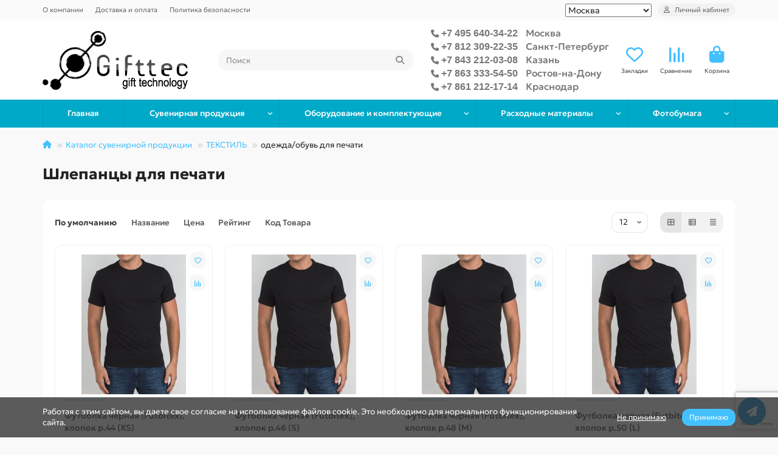

--- FILE ---
content_type: text/html; charset=utf-8
request_url: https://gifttec.ru/souvenirs/tekstil/odezhdaobuv
body_size: 17712
content:
<!DOCTYPE html>
<html dir="ltr" lang="ru">
<head>
<title>одежда/обувь для печати</title>
<meta charset="UTF-8">
<meta name="viewport" content="width=device-width, initial-scale=1, maximum-scale=1, viewport-fit=cover">
<meta http-equiv="X-UA-Compatible" content="IE=edge">
<base href="https://gifttec.ru/">
<meta name="description" content="Шлепанцы для печати от компании Gifttec по лучшим ценам. Широкий ассортимент продукции. Доставка по Москве и всей России.">
<meta property="og:title" content="одежда/обувь для печати">
<meta property="og:type" content="website">
<meta property="og:url" content="https://gifttec.ru/souvenirs/tekstil/odezhdaobuv">
<meta property="og:image" content="https://gifttec.ru/image/cache/catalog/logo_glas3-192x192.png">
<meta property="og:site_name" content="Gifttec.ru - Оборудование и расходные материалы для производства рекламной продукции и фотосувениров">
<meta name="theme-color" content="#00a9c8">
<meta name="msapplication-navbutton-color" content="#00a9c8" />
<meta name="format-detection" content="telephone=no">
<meta name="format-detection" content="date=no">
<meta name="format-detection" content="address=no">
<meta name="format-detection" content="email=no">
<link href="https://gifttec.ru/souvenirs/tekstil/odezhdaobuv" rel="canonical">
<link href="https://gifttec.ru/souvenirs/tekstil/odezhdaobuv/?page=2" rel="next">
<link href="catalog/view/theme/unishop2/manifest/manifest.1.0.json" rel="manifest">
<link href="https://gifttec.ru/image/cache/catalog/pwa/maskable_icon-152x152.png" rel="apple-touch-icon">
<link href="https://gifttec.ru/image/catalog/fav.png" rel="icon">
	<link href="catalog/view/theme/unishop2/fonts/geologica/geologica-regular.woff2" rel="preload" as="font" type="font/woff2" crossorigin>
	<link href="catalog/view/theme/unishop2/fonts/geologica/geologica-medium.woff2" rel="preload" as="font" type="font/woff2" crossorigin>
	<link href="catalog/view/theme/unishop2/fonts/geologica/geologica-bold.woff2" rel="preload" as="font" type="font/woff2" crossorigin>
	<link href="catalog/view/theme/unishop2/stylesheet/merged.ced03be06f.min.css?v=3.0.2.0" rel="preload" as="style">
	<link href="catalog/view/theme/unishop2/stylesheet/merged.ced03be06f.min.css?v=3.0.2.0" rel="stylesheet" media="screen">
<script>const items_on_mobile = '2', module_on_mobile = 'grid', default_view = 'grid', default_mobile_view = 'grid';</script>
	<link href="catalog/view/theme/unishop2/js/merged.e097122892.min.js" rel="preload" as="script">
	<script src="catalog/view/theme/unishop2/js/merged.e097122892.min.js"></script>

<noscript><style>.uni-module__wrapper{opacity:1}</style></noscript>
<script src='https://www.google.com/recaptcha/api.js?render=6LfqbgUsAAAAAGDk3__VIaK1P-OEI4RURm0xNvJ3'></script>
</head>
<body>
	<header>
						<div id="top" class="top-menu ">
			<div class="container">
				<div class="top-menu__links">
											<div class="top-links btn-group">
							<button class="top-menu__btn dropdown-toggle" aria-label="dropdown" data-toggle="dropdown"><i class="fas fa-bars"></i></button>
							<ul class="top-links__ul dropdown-menu dropdown-menu-left">
																	<li class="top-links__li"><a class="top-links__a" href="/o-kompanii" title="О компании">О компании</a></li>
																	<li class="top-links__li"><a class="top-links__a" href="/dostavka-i-oplata" title="Доставка и оплата">Доставка и оплата</a></li>
																	<li class="top-links__li"><a class="top-links__a" href="/politika-bezopasnosti" title="Политика безопасности">Политика безопасности</a></li>
															</ul>
						</div>
									</div>
				<div class="top-menu__buttons">
											<div class="top-menu__wishlist status-2" data-products="">
							<div class="btn-group">
								<button class="top-menu__btn top-menu__wishlist-btn uni-href" title="Закладки" data-href="https://gifttec.ru/wishlist"><i class="far fa-heart"></i><span class="top-menu__btn-text">Закладки</span><span class="top-menu__wishlist-total uni-badge hidden">0</span></button>
							</div>
						</div>
																<div class="top-menu__compare status-2" data-products="">
							<div class="btn-group">
								<button class="top-menu__btn top-menu__compare-btn uni-href" title="Сравнение" data-href="https://gifttec.ru/compare-products"><i class="top-menu__compare-icon fas fa-align-right"></i><span class="top-menu__btn-text">Сравнение</span><span class="top-menu__compare-total uni-badge hidden">0</span></button>
							</div>
						</div>
					
					
<form action="https://gifttec.ru/index.php?route=common/language/language2" method="post" enctype="multipart/form-data">
  <div id="language">
	<select class="chosen-select">
		<!--<option>Выберите ваш регион</option>-->
		<option value ="moscow"  selected >Москва</option>
		<option value ="sp" >Санкт-Петербург</option>
		<option value ="kazan" >Казань</option>
		<option value ="rostov" >Ростов-на-Дону</option>
		<option value ="krasnodar" >Краснодар</option>
	</select>
    <input type="hidden" name="code_city" value="moscow" />
    <input type="hidden" name="redirect2" value="https://gifttec.ru/souvenirs/tekstil/odezhdaobuv" />
  </div>
</form>

	<script>
	//volma
	 $('.chosen-select').change(function() {   console.log($(this).val());
       if($(this).val() == 'moscow'){
			$('input[name=\'code_city\']').attr('value', 'moscow');
			$(this).parent().parent().submit();
		}
		if($(this).val() == 'kazan'){
			$('input[name=\'code_city\']').attr('value', 'kazan');
			$(this).parent().parent().submit();
		}
		if($(this).val() == 'sp'){
		    $('input[name=\'code_city\']').attr('value', 'sp');
			$(this).parent().parent().submit();
		}
		if($(this).val() == 'rostov'){
			$('input[name=\'code_city\']').attr('value', 'rostov');
			$(this).parent().parent().submit();
		}
		if($(this).val() == 'krasnodar'){
			$('input[name=\'code_city\']').attr('value', 'krasnodar');
			$(this).parent().parent().submit();
		}
	 });
	//volma - end

	</script>
					<div class="top-menu__account status-1 ">
						<div id="account" class="btn-group">
							<button class="top-menu__btn dropdown-toggle" title="Личный кабинет" data-toggle="dropdown"><i class="far fa-user"></i><span class="top-menu__btn-text">Личный кабинет</span></button>
							<ul class="dropdown-menu dropdown-menu-right">
																	<li><a href="https://gifttec.ru/login" ><i class="fas fa-fw fa-sign-in-alt"></i>Авторизация</a></li>
									<li><a href="https://gifttec.ru/index.php?route=extension/module/uni_login_register/page" ><i class="fas fa-fw fa-user-plus"></i>Регистрация</a></li>
															</ul>
						</div>
					</div>
				</div>
			</div>
		</div>
		<div class="container">
			<div class="header-block">
				<div class="header-block__item header-block__item-logo col-sm-6 col-md-3 col-lg-3 col-xxl-4">
					<div id="logo" class="header-logo">
																					<a href="https://gifttec.ru"><img src="https://gifttec.ru/image/catalog/logo_glas3.png" title="Gifttec.ru - Оборудование и расходные материалы для производства рекламной продукции и фотосувениров" alt="Gifttec.ru - Оборудование и расходные материалы для производства рекламной продукции и фотосувениров" width="239" height="97" class="header-logo__img img-responsive"></a>
																		</div>
				</div>
								<div id="search" class="header-block__item header-block__item-search  hidden-xs hidden-sm">
					<div class="header-search">
	<div class="header-search__form">
				<input type="text" name="search" value="" placeholder="Поиск" aria-label="Search" autocomplete="off" class="header-search__input  form-control">
		<button type="button" class="search-btn-clear ">&times;</button>
		<button type="button" class="header-search__btn search-btn" title="Поиск"><i class="fa fa-search"></i></button>
	</div>
	<div class="live-search" style="display:none"><ul class="live-search__ul"><li class="loading"></li></ul></div>
</div>
				</div>
				<div class="header-block__item header-block__item-telephone ">
					<div class="header-phones ">
					<!-- volma -->
					   							                                <div class="header-phones__main">
						        									<div class="header-phones__main-img">
									<a class="" href="tel:+74956403422" target="_blank" title="+7 495 640-34-22">
									<i class="fas fa-phone"></i> <span class="phone-number">+7 495 640-34-22</span></a>
									<span class="phone-text"><a href="/kontakty">Москва</a></span></div>
								                                 </div>
							                                <div class="header-phones__main">
						        									<div class="header-phones__main-img">
									<a class="" href="tel:+78123092235" target="_blank" title="+7 812 309-22-35">
									<i class="fas fa-phone"></i> <span class="phone-number">+7 812 309-22-35</span></a>
									<span class="phone-text"><a href="/filial-v-sankt-peterburge">Санкт-Петербург</a></span></div>
								                                 </div>
							                                <div class="header-phones__main">
						        									<div class="header-phones__main-img">
									<a class="" href="tel:+78432120308" target="_blank" title="+7 843 212-03-08">
									<i class="fas fa-phone"></i> <span class="phone-number">+7 843 212-03-08</span></a>
									<span class="phone-text"><a href="/filial-v-kazani">Казань</a></span></div>
								                                 </div>
							                                <div class="header-phones__main">
						        									<div class="header-phones__main-img">
									<a class="" href="tel:+78633335450" target="_blank" title="+7 863 333-54-50">
									<i class="fas fa-phone"></i> <span class="phone-number">+7 863 333-54-50</span></a>
									<span class="phone-text"><a href="/filial-v-rostove-na-donu">Ростов-на-Дону</a></span></div>
								                                 </div>
							                                <div class="header-phones__main">
						        									<div class="header-phones__main-img">
									<a class="" href="tel:+78612121714" target="_blank" title="+7 861 212-17-14">
									<i class="fas fa-phone"></i> <span class="phone-number">+7 861 212-17-14</span></a>
									<span class="phone-text"><a href="/filial-krasnadar">Краснодар</a></span></div>
								                                 </div>
							 						 						 <!-- volma - end -->
					</div>
				</div>
													<div class="header-block__item header-block__item-wishlist">
						<div class="header-wishlist uni-href" data-href="https://gifttec.ru/wishlist" title="Закладки">
							<i class="header-wishlist__icon far fa-heart"></i><span class="header-wishlist__total-items hidden">0</span>
						</div>
						<div class="header-block__item-caption">Закладки</div>
					</div>
													<div class="header-block__item header-block__item-compare">
						<div class="header-compare uni-href" data-href="https://gifttec.ru/compare-products" title="Сравнение">
							<i class="header-compare__icon fas fa-align-right"></i><span class="header-compare__total-items hidden">0</span>
						</div>
						<div class="header-block__item-caption">Сравнение</div>
					</div>
								<div class="header-block__item header-block__item-cart"><div id="cart" class="header-cart" title="Корзина">
										<div class="header-cart__btn dropdown-toggle" onclick="location='https://gifttec.ru/index.php?route=checkout/uni_checkout'">
		<i class="header-cart__icon fa fa-shopping-bag"></i>
		<span id="cart-total" class="header-cart__total-items hidden">0</span>
	</div>
	<div class="header-cart__dropdown">
					<div class="header-cart__empty"><i class="header-cart__icon-empty fas fa-shopping-bag"></i>Ваша корзина пуста!</div>
			</div>
</div>
<div class="header-block__item-caption">Корзина</div></div>
			</div>
		</div>
		<div class="container">
			<div class="row">
									<div class="main-menu set-before">
	<div class="menu-wrapper col-md-12">
		<nav id="menu" class="menu  menu2 ">
			<div class="menu__header">
				<i class="menu__header-icon fa fa-fw fa-bars hidden-xs hidden-sm"></i>
				<span class="menu__header-title">Каталог</span>
				<i class="menu-close menu__header-icon fas fa-times visible-xs visible-sm"></i>
			</div>
			<ul class="menu__collapse main-menu__collapse">
									<li class="menu__level-1-li ">
						<a class="menu__level-1-a " href="/">
														Главная
						</a>
											</li>
									<li class="menu__level-1-li has-children">
						<a class="menu__level-1-a " href="/souvenirs">
														Сувенирная продукция
						</a>
																																										<i class="menu__chevron menu__chevron-level-1 fas fa-chevron-down"></i>
							<div class="menu__level-2  column-4">
								
																	<div class="menu__level-2-ul has-children  col-md-3">
																				<a class="menu__level-2-a has-children" href="/souvenirs/kruzhki">КРУЖКИ</a>
																					<i class="menu__chevron menu__chevron-level-2 fas fa-chevron-down"></i>
											<div class="menu__level-3">
												<ul class="menu__level-3-ul">
																											<li class="menu__level-3-li"><a class="menu__level-3-a" href="/souvenirs/kruzhki/belye">белые</a></li>
																											<li class="menu__level-3-li"><a class="menu__level-3-a" href="/souvenirs/kruzhki/cvetnye-premium">цветные премиум</a></li>
																											<li class="menu__level-3-li"><a class="menu__level-3-a" href="/souvenirs/kruzhki/cvetnye-standart">цветные стандарт</a></li>
																											<li class="menu__level-3-li"><a class="menu__level-3-a" href="/souvenirs/kruzhki/detskie">детские</a></li>
																											<li class="menu__level-3-li"><a class="menu__level-3-a" href="/souvenirs/kruzhki/hameleon">хамелеон</a></li>
																											<li class="menu__level-3-li"><a class="menu__level-3-a" href="/souvenirs/kruzhki/pivnye">пивные</a></li>
																											<li class="menu__level-3-li"><a class="menu__level-3-a" href="/souvenirs/kruzhki/metallicheskie">металлические</a></li>
																											<li class="menu__level-3-li"><a class="menu__level-3-a" href="/souvenirs/kruzhki/prochee-2">прочее</a></li>
																																						</ul>
											</div>
																													</div>
																	<div class="menu__level-2-ul has-children  col-md-3">
																				<a class="menu__level-2-a has-children" href="/souvenirs/tarelki">ТАРЕЛКИ</a>
																					<i class="menu__chevron menu__chevron-level-2 fas fa-chevron-down"></i>
											<div class="menu__level-3">
												<ul class="menu__level-3-ul">
																											<li class="menu__level-3-li"><a class="menu__level-3-a" href="/souvenirs/tarelki/keramicheskie">керамические</a></li>
																											<li class="menu__level-3-li"><a class="menu__level-3-a" href="/souvenirs/tarelki/podstavki">подставки</a></li>
																																						</ul>
											</div>
																													</div>
																	<div class="menu__level-2-ul has-children  col-md-3">
																				<a class="menu__level-2-a has-children" href="/souvenirs/futbolki">ФУТБОЛКИ</a>
																					<i class="menu__chevron menu__chevron-level-2 fas fa-chevron-down"></i>
											<div class="menu__level-3">
												<ul class="menu__level-3-ul">
																											<li class="menu__level-3-li"><a class="menu__level-3-a" href="/souvenirs/futbolki/detskie-1">детские</a></li>
																											<li class="menu__level-3-li"><a class="menu__level-3-a" href="/souvenirs/futbolki/zhenskie">женские</a></li>
																											<li class="menu__level-3-li"><a class="menu__level-3-a" href="/souvenirs/futbolki/muzhskie">мужские</a></li>
																											<li class="menu__level-3-li"><a class="menu__level-3-a" href="/souvenirs/futbolki/dzhemperypolo">джемперы и поло</a></li>
																																						</ul>
											</div>
																													</div>
																	<div class="menu__level-2-ul has-children  col-md-3">
																				<a class="menu__level-2-a has-children" href="/souvenirs/tekstil">ТЕКСТИЛЬ</a>
																					<i class="menu__chevron menu__chevron-level-2 fas fa-chevron-down"></i>
											<div class="menu__level-3">
												<ul class="menu__level-3-ul">
																											<li class="menu__level-3-li"><a class="menu__level-3-a" href="/souvenirs/tekstil/podushkinavolochki">подушки и наволочки</a></li>
																											<li class="menu__level-3-li"><a class="menu__level-3-a" href="/souvenirs/tekstil/sumkikoshelki">сумки и кошельки</a></li>
																											<li class="menu__level-3-li"><a class="menu__level-3-a" href="/souvenirs/tekstil/fartukislyunyavchiki">фартуки и слюнявчики</a></li>
																											<li class="menu__level-3-li"><a class="menu__level-3-a" href="/souvenirs/tekstil/polotenca">полотенца</a></li>
																											<li class="menu__level-3-li"><a class="menu__level-3-a" href="/souvenirs/tekstil/odezhdaobuv">одежда и обувь</a></li>
																											<li class="menu__level-3-li"><a class="menu__level-3-a" href="/souvenirs/tekstil/tolstovki-svitshoty">толстовки/свитшоты</a></li>
																											<li class="menu__level-3-li"><a class="menu__level-3-a" href="/souvenirs/tekstil/bejsbolki">бейсболки</a></li>
																											<li class="menu__level-3-li"><a class="menu__level-3-a" href="/souvenirs/tekstil/prochee-2a">прочее</a></li>
																																						</ul>
											</div>
																													</div>
																	<div class="menu__level-2-ul has-children  col-md-3">
																				<a class="menu__level-2-a has-children" href="/souvenirs/suveniry">СУВЕНИРЫ</a>
																					<i class="menu__chevron menu__chevron-level-2 fas fa-chevron-down"></i>
											<div class="menu__level-3">
												<ul class="menu__level-3-ul">
																											<li class="menu__level-3-li"><a class="menu__level-3-a" href="/souvenirs/suveniry/fotoramki">фоторамки</a></li>
																											<li class="menu__level-3-li"><a class="menu__level-3-a" href="/souvenirs/suveniry/fotokamni">фотокамни</a></li>
																											<li class="menu__level-3-li"><a class="menu__level-3-a" href="/souvenirs/suveniry/fotokristally">фотокристаллы</a></li>
																											<li class="menu__level-3-li"><a class="menu__level-3-a" href="/souvenirs/suveniry/pazly">пазлы</a></li>
																											<li class="menu__level-3-li"><a class="menu__level-3-a" href="/souvenirs/suveniry/termosyflyazhki">термосы и фляжки</a></li>
																											<li class="menu__level-3-li"><a class="menu__level-3-a" href="/souvenirs/suveniry/magnitybreloki">магниты и брелоки</a></li>
																											<li class="menu__level-3-li"><a class="menu__level-3-a" href="/souvenirs/suveniry/shariki-dlya-pechati">шарики для печати</a></li>
																											<li class="menu__level-3-li"><a class="menu__level-3-a" href="/souvenirs/suveniry/3d-igrushki">3D игрушки</a></li>
																																						</ul>
											</div>
																													</div>
																	<div class="menu__level-2-ul has-children  col-md-3">
																				<a class="menu__level-2-a has-children" href="/souvenirs/predmety-interera">ПРЕДМЕТЫ ИНТЕРЬЕРА</a>
																					<i class="menu__chevron menu__chevron-level-2 fas fa-chevron-down"></i>
											<div class="menu__level-3">
												<ul class="menu__level-3-ul">
																											<li class="menu__level-3-li"><a class="menu__level-3-a" href="/souvenirs/predmety-interera/plitka">плитка керамическая</a></li>
																											<li class="menu__level-3-li"><a class="menu__level-3-a" href="/souvenirs/predmety-interera/chasy-vesy-i-lampy">часы весы и лампы</a></li>
																											<li class="menu__level-3-li"><a class="menu__level-3-a" href="/souvenirs/predmety-interera/plaketki">плакетки</a></li>
																											<li class="menu__level-3-li"><a class="menu__level-3-a" href="/souvenirs/predmety-interera/metallicheskie-plastiny">металлические пластины</a></li>
																											<li class="menu__level-3-li"><a class="menu__level-3-a" href="/souvenirs/predmety-interera/myshki-kovriki-i-maty">мышки коврики и маты</a></li>
																											<li class="menu__level-3-li"><a class="menu__level-3-a" href="/souvenirs/predmety-interera/kostery">костеры</a></li>
																											<li class="menu__level-3-li"><a class="menu__level-3-a" href="/souvenirs/predmety-interera/novyj-god">новый год</a></li>
																																						</ul>
											</div>
																													</div>
																	<div class="menu__level-2-ul has-children  col-md-3">
																				<a class="menu__level-2-a has-children" href="/souvenirs/aksessuary">АКСЕССУАРЫ</a>
																					<i class="menu__chevron menu__chevron-level-2 fas fa-chevron-down"></i>
											<div class="menu__level-3">
												<ul class="menu__level-3-ul">
																											<li class="menu__level-3-li"><a class="menu__level-3-a" href="/souvenirs/aksessuary/vizitnicy">визитницы</a></li>
																											<li class="menu__level-3-li"><a class="menu__level-3-a" href="/souvenirs/aksessuary/oblozhki-dla-documentov">обложки для документов</a></li>
																											<li class="menu__level-3-li"><a class="menu__level-3-a" href="/souvenirs/aksessuary/zerkalca">зеркальца</a></li>
																											<li class="menu__level-3-li"><a class="menu__level-3-a" href="/souvenirs/aksessuary/avtoruchkiplanshety">авторучки и планшеты</a></li>
																											<li class="menu__level-3-li"><a class="menu__level-3-a" href="/souvenirs/aksessuary/znachkibejdzhi">значки и бейджи</a></li>
																																						</ul>
											</div>
																													</div>
																	<div class="menu__level-2-ul has-children  col-md-3">
																				<a class="menu__level-2-a has-children" href="/souvenirs/termotransfer">ТЕРМОТРАНСФЕР</a>
																					<i class="menu__chevron menu__chevron-level-2 fas fa-chevron-down"></i>
											<div class="menu__level-3">
												<ul class="menu__level-3-ul">
																											<li class="menu__level-3-li"><a class="menu__level-3-a" href="/souvenirs/termotransfer/chemica">Chemica</a></li>
																											<li class="menu__level-3-li"><a class="menu__level-3-a" href="/souvenirs/termotransfer/g-flex">G-flex</a></li>
																											<li class="menu__level-3-li"><a class="menu__level-3-a" href="/souvenirs/termotransfer/prochee-1">прочее</a></li>
																																						</ul>
											</div>
																													</div>
																	<div class="menu__level-2-ul has-children  col-md-3">
																				<a class="menu__level-2-a has-children" href="/souvenirs/upakovka">УПАКОВКА</a>
																					<i class="menu__chevron menu__chevron-level-2 fas fa-chevron-down"></i>
											<div class="menu__level-3">
												<ul class="menu__level-3-ul">
																											<li class="menu__level-3-li"><a class="menu__level-3-a" href="/souvenirs/upakovka/dlya-kruzhek">для кружек</a></li>
																																						</ul>
											</div>
																													</div>
																							</div>
											</li>
									<li class="menu__level-1-li has-children">
						<a class="menu__level-1-a " href="/katalog-oborudovaniya-i-komplektuyushih">
														Оборудование и комплектующие
						</a>
																																										<i class="menu__chevron menu__chevron-level-1 fas fa-chevron-down"></i>
							<div class="menu__level-2  column-4">
								
																	<div class="menu__level-2-ul has-children  col-md-3">
																				<a class="menu__level-2-a has-children" href="/katalog-oborudovaniya-i-komplektuyushih/3d-vakuumnye">3D-ВАКУУМНЫЕ</a>
																					<i class="menu__chevron menu__chevron-level-2 fas fa-chevron-down"></i>
											<div class="menu__level-3">
												<ul class="menu__level-3-ul">
																											<li class="menu__level-3-li"><a class="menu__level-3-a" href="/katalog-oborudovaniya-i-komplektuyushih/3d-vakuumnye/oborudovanie">оборудование</a></li>
																											<li class="menu__level-3-li"><a class="menu__level-3-a" href="/katalog-oborudovaniya-i-komplektuyushih/3d-vakuumnye/aksessuary-1">аксессуары</a></li>
																																						</ul>
											</div>
																													</div>
																	<div class="menu__level-2-ul has-children  col-md-3">
																				<a class="menu__level-2-a has-children" href="/katalog-oborudovaniya-i-komplektuyushih/plottery">ПЛОТТЕРЫ</a>
																					<i class="menu__chevron menu__chevron-level-2 fas fa-chevron-down"></i>
											<div class="menu__level-3">
												<ul class="menu__level-3-ul">
																											<li class="menu__level-3-li"><a class="menu__level-3-a" href="/katalog-oborudovaniya-i-komplektuyushih/plottery/rezhushie-gifttec">режущие Gifttec</a></li>
																											<li class="menu__level-3-li"><a class="menu__level-3-a" href="/katalog-oborudovaniya-i-komplektuyushih/plottery/rezhushie-teneth">режущие Teneth</a></li>
																											<li class="menu__level-3-li"><a class="menu__level-3-a" href="/katalog-oborudovaniya-i-komplektuyushih/plottery/komplektuyushie">комплектующие</a></li>
																																						</ul>
											</div>
																													</div>
																	<div class="menu__level-2-ul has-children  col-md-3">
																				<a class="menu__level-2-a has-children" href="/katalog-oborudovaniya-i-komplektuyushih/ploskie">ПЛОСКИЕ</a>
																					<i class="menu__chevron menu__chevron-level-2 fas fa-chevron-down"></i>
											<div class="menu__level-3">
												<ul class="menu__level-3-ul">
																											<li class="menu__level-3-li"><a class="menu__level-3-a" href="/katalog-oborudovaniya-i-komplektuyushih/ploskie/termopressy-start-3">термопрессы START</a></li>
																											<li class="menu__level-3-li"><a class="menu__level-3-a" href="/katalog-oborudovaniya-i-komplektuyushih/ploskie/termopressy-master-3">термопрессы MASTER</a></li>
																											<li class="menu__level-3-li"><a class="menu__level-3-a" href="/katalog-oborudovaniya-i-komplektuyushih/ploskie/termopressy-expert">термопрессы EXPERT</a></li>
																																						</ul>
											</div>
																													</div>
																	<div class="menu__level-2-ul has-children  col-md-3">
																				<a class="menu__level-2-a has-children" href="/katalog-oborudovaniya-i-komplektuyushih/kombo-pressy">КОМБО-ПРЕССЫ</a>
																					<i class="menu__chevron menu__chevron-level-2 fas fa-chevron-down"></i>
											<div class="menu__level-3">
												<ul class="menu__level-3-ul">
																											<li class="menu__level-3-li"><a class="menu__level-3-a" href="/katalog-oborudovaniya-i-komplektuyushih/kombo-pressy/termopressy-start-1">термопрессы START</a></li>
																											<li class="menu__level-3-li"><a class="menu__level-3-a" href="/katalog-oborudovaniya-i-komplektuyushih/kombo-pressy/termopressy-master-1">термопрессы MASTER</a></li>
																																						</ul>
											</div>
																													</div>
																	<div class="menu__level-2-ul has-children  col-md-3">
																				<a class="menu__level-2-a has-children" href="/katalog-oborudovaniya-i-komplektuyushih/kruzhechnye">КРУЖЕЧНЫЕ</a>
																					<i class="menu__chevron menu__chevron-level-2 fas fa-chevron-down"></i>
											<div class="menu__level-3">
												<ul class="menu__level-3-ul">
																											<li class="menu__level-3-li"><a class="menu__level-3-a" href="/katalog-oborudovaniya-i-komplektuyushih/kruzhechnye/termopressy-start-2">термопрессы START</a></li>
																											<li class="menu__level-3-li"><a class="menu__level-3-a" href="/katalog-oborudovaniya-i-komplektuyushih/kruzhechnye/termopressy-master-2">термопрессы MASTER</a></li>
																											<li class="menu__level-3-li"><a class="menu__level-3-a" href="/katalog-oborudovaniya-i-komplektuyushih/kruzhechnye/termopressy-expert-2">термопрессы EXPERT</a></li>
																																						</ul>
											</div>
																													</div>
																	<div class="menu__level-2-ul has-children  col-md-3">
																				<a class="menu__level-2-a has-children" href="/katalog-oborudovaniya-i-komplektuyushih/bejsbolochnye">БЕЙСБОЛОЧНЫЕ</a>
																					<i class="menu__chevron menu__chevron-level-2 fas fa-chevron-down"></i>
											<div class="menu__level-3">
												<ul class="menu__level-3-ul">
																											<li class="menu__level-3-li"><a class="menu__level-3-a" href="/katalog-oborudovaniya-i-komplektuyushih/bejsbolochnye/termopressy-start">термопрессы START</a></li>
																											<li class="menu__level-3-li"><a class="menu__level-3-a" href="/katalog-oborudovaniya-i-komplektuyushih/bejsbolochnye/termopressy-master">термопрессы MASTER</a></li>
																																						</ul>
											</div>
																													</div>
																	<div class="menu__level-2-ul has-children  col-md-3">
																				<a class="menu__level-2-a has-children" href="/katalog-oborudovaniya-i-komplektuyushih/tarelochnye">ТАРЕЛОЧНЫЕ</a>
																					<i class="menu__chevron menu__chevron-level-2 fas fa-chevron-down"></i>
											<div class="menu__level-3">
												<ul class="menu__level-3-ul">
																											<li class="menu__level-3-li"><a class="menu__level-3-a" href="/katalog-oborudovaniya-i-komplektuyushih/tarelochnye/termopressy-master-4">термопрессы START</a></li>
																											<li class="menu__level-3-li"><a class="menu__level-3-a" href="/katalog-oborudovaniya-i-komplektuyushih/tarelochnye/termopressy-start-4">термопрессы MASTER</a></li>
																																						</ul>
											</div>
																													</div>
																	<div class="menu__level-2-ul has-children  col-md-3">
																				<a class="menu__level-2-a has-children" href="/katalog-oborudovaniya-i-komplektuyushih/znachkovye">ЗНАЧКОВЫЕ</a>
																					<i class="menu__chevron menu__chevron-level-2 fas fa-chevron-down"></i>
											<div class="menu__level-3">
												<ul class="menu__level-3-ul">
																											<li class="menu__level-3-li"><a class="menu__level-3-a" href="/katalog-oborudovaniya-i-komplektuyushih/znachkovye/pressy">прессы</a></li>
																											<li class="menu__level-3-li"><a class="menu__level-3-a" href="/katalog-oborudovaniya-i-komplektuyushih/znachkovye/formy-1">формы</a></li>
																																						</ul>
											</div>
																													</div>
																	<div class="menu__level-2-ul has-children  col-md-3">
																				<a class="menu__level-2-a has-children" href="/katalog-oborudovaniya-i-komplektuyushih/promyshlennye">ПРОМЫШЛЕННЫЕ</a>
																					<i class="menu__chevron menu__chevron-level-2 fas fa-chevron-down"></i>
											<div class="menu__level-3">
												<ul class="menu__level-3-ul">
																											<li class="menu__level-3-li"><a class="menu__level-3-a" href="/katalog-oborudovaniya-i-komplektuyushih/promyshlennye/termopressy-expert-1">термопрессы EXPERT</a></li>
																																						</ul>
											</div>
																													</div>
																	<div class="menu__level-2-ul has-children  col-md-3">
																				<a class="menu__level-2-a has-children" href="/katalog-oborudovaniya-i-komplektuyushih/zapchasti">ЗАПЧАСТИ</a>
																					<i class="menu__chevron menu__chevron-level-2 fas fa-chevron-down"></i>
											<div class="menu__level-3">
												<ul class="menu__level-3-ul">
																											<li class="menu__level-3-li"><a class="menu__level-3-a" href="/katalog-oborudovaniya-i-komplektuyushih/zapchasti/bloki-upravleniya">блоки управления</a></li>
																											<li class="menu__level-3-li"><a class="menu__level-3-a" href="/katalog-oborudovaniya-i-komplektuyushih/zapchasti/komplektuyushie-1">комплектующие</a></li>
																											<li class="menu__level-3-li"><a class="menu__level-3-a" href="/katalog-oborudovaniya-i-komplektuyushih/zapchasti/nagrevatelnye-elementy">нагревательные элементы</a></li>
																																						</ul>
											</div>
																													</div>
																	<div class="menu__level-2-ul has-children  col-md-3">
																				<a class="menu__level-2-a has-children" href="/katalog-oborudovaniya-i-komplektuyushih/fotokristally-1">ФОТОКРИСТАЛЛЫ</a>
																					<i class="menu__chevron menu__chevron-level-2 fas fa-chevron-down"></i>
											<div class="menu__level-3">
												<ul class="menu__level-3-ul">
																											<li class="menu__level-3-li"><a class="menu__level-3-a" href="/katalog-oborudovaniya-i-komplektuyushih/fotokristally-1/oborudovanie-1">оборудование</a></li>
																											<li class="menu__level-3-li"><a class="menu__level-3-a" href="/katalog-oborudovaniya-i-komplektuyushih/fotokristally-1/aksessuary-2">аксессуары</a></li>
																																						</ul>
											</div>
																													</div>
																	<div class="menu__level-2-ul has-children  col-md-3">
																				<a class="menu__level-2-a has-children" href="/katalog-oborudovaniya-i-komplektuyushih/dtf-1">DTF</a>
																					<i class="menu__chevron menu__chevron-level-2 fas fa-chevron-down"></i>
											<div class="menu__level-3">
												<ul class="menu__level-3-ul">
																											<li class="menu__level-3-li"><a class="menu__level-3-a" href="/katalog-oborudovaniya-i-komplektuyushih/dtf-1/oborudovanie-dlya-dtf-pechati">оборудование</a></li>
																											<li class="menu__level-3-li"><a class="menu__level-3-a" href="/katalog-oborudovaniya-i-komplektuyushih/dtf-1/rashodnye-materialy-dlya-dtf-pechati">расходные материалы</a></li>
																																						</ul>
											</div>
																													</div>
																							</div>
											</li>
									<li class="menu__level-1-li has-children">
						<a class="menu__level-1-a " href="/rashodnye-materialy">
														Расходные материалы
						</a>
																																										<i class="menu__chevron menu__chevron-level-1 fas fa-chevron-down"></i>
							<div class="menu__level-2  column-4">
								
																	<div class="menu__level-2-ul has-children  col-md-3">
																				<a class="menu__level-2-a has-children" href="/rashodnye-materialy/chernila">ЧЕРНИЛА</a>
																					<i class="menu__chevron menu__chevron-level-2 fas fa-chevron-down"></i>
											<div class="menu__level-3">
												<ul class="menu__level-3-ul">
																											<li class="menu__level-3-li"><a class="menu__level-3-a" href="/chernila/vodnye">водные</a></li>
																											<li class="menu__level-3-li"><a class="menu__level-3-a" href="/chernila/pigmentnye">пигментные</a></li>
																											<li class="menu__level-3-li"><a class="menu__level-3-a" href="/chernila/sublimacionnye-1">сублимационные</a></li>
																											<li class="menu__level-3-li"><a class="menu__level-3-a" href="/chernila/dtf">DTF</a></li>
																											<li class="menu__level-3-li"><a class="menu__level-3-a" href="/chernila/chistyashie-zhidkosti">чистящие жидкости</a></li>
																																						</ul>
											</div>
																													</div>
																	<div class="menu__level-2-ul has-children  col-md-3">
																				<a class="menu__level-2-a has-children" href="/rashodnye-materialy/bumagatermoskotch">БУМАГА/ТЕРМОСКОТЧ</a>
																					<i class="menu__chevron menu__chevron-level-2 fas fa-chevron-down"></i>
											<div class="menu__level-3">
												<ul class="menu__level-3-ul">
																											<li class="menu__level-3-li"><a class="menu__level-3-a" href="/bumagatermoskotch/sublimacionnaya-bumaga">сублимационная бумага</a></li>
																											<li class="menu__level-3-li"><a class="menu__level-3-a" href="/bumagatermoskotch/termoskotch">термоскотч</a></li>
																																						</ul>
											</div>
																													</div>
																	<div class="menu__level-2-ul has-children  col-md-3">
																				<a class="menu__level-2-a has-children" href="/rashodnye-materialy/magnitnyj-vinil">МАГНИТНЫЙ ВИНИЛ</a>
																					<i class="menu__chevron menu__chevron-level-2 fas fa-chevron-down"></i>
											<div class="menu__level-3">
												<ul class="menu__level-3-ul">
																											<li class="menu__level-3-li"><a class="menu__level-3-a" href="/magnitnyj-vinil/s-kleevoj-osnovoj">с клеевой основой</a></li>
																											<li class="menu__level-3-li"><a class="menu__level-3-a" href="/magnitnyj-vinil/bez-kleevogo-pokrytiya">без клеевого покрытия</a></li>
																																						</ul>
											</div>
																													</div>
																	<div class="menu__level-2-ul has-children  col-md-3">
																				<a class="menu__level-2-a has-children" href="/rashodnye-materialy/polimer">ПОЛИМЕР И DTF</a>
																					<i class="menu__chevron menu__chevron-level-2 fas fa-chevron-down"></i>
											<div class="menu__level-3">
												<ul class="menu__level-3-ul">
																											<li class="menu__level-3-li"><a class="menu__level-3-a" href="/rashodnye-materialy/polimer/sublimacionnyj-polimer">полимер</a></li>
																											<li class="menu__level-3-li"><a class="menu__level-3-a" href="/rashodnye-materialy/polimer/dtf-plenki">DTF пленки</a></li>
																											<li class="menu__level-3-li"><a class="menu__level-3-a" href="/rashodnye-materialy/polimer/dtf-klej">DTF клей</a></li>
																																						</ul>
											</div>
																													</div>
																							</div>
											</li>
									<li class="menu__level-1-li has-children">
						<a class="menu__level-1-a " href="/fotobumaga">
														Фотобумага
						</a>
																																										<i class="menu__chevron menu__chevron-level-1 fas fa-chevron-down"></i>
							<div class="menu__level-2  column-4">
								
																	<div class="menu__level-2-ul has-children  col-md-3">
																				<a class="menu__level-2-a has-children" href="/fotobumaga/glyancevaya">ГЛЯНЦЕВАЯ</a>
																					<i class="menu__chevron menu__chevron-level-2 fas fa-chevron-down"></i>
											<div class="menu__level-3">
												<ul class="menu__level-3-ul">
																											<li class="menu__level-3-li"><a class="menu__level-3-a" href="/fotobumaga/glyancevaya/1015">10*15</a></li>
																											<li class="menu__level-3-li"><a class="menu__level-3-a" href="/fotobumaga/glyancevaya/1318">13*18</a></li>
																											<li class="menu__level-3-li"><a class="menu__level-3-a" href="/fotobumaga/glyancevaya/a3-1">А3</a></li>
																											<li class="menu__level-3-li"><a class="menu__level-3-a" href="/fotobumaga/glyancevaya/a3">А3+</a></li>
																											<li class="menu__level-3-li"><a class="menu__level-3-a" href="/fotobumaga/glyancevaya/a4">А4</a></li>
																											<li class="menu__level-3-li"><a class="menu__level-3-a" href="/fotobumaga/glyancevaya/a5">А5</a></li>
																											<li class="menu__level-3-li"><a class="menu__level-3-a" href="/fotobumaga/glyancevaya/rulon">РУЛОН</a></li>
																																						</ul>
											</div>
																													</div>
																	<div class="menu__level-2-ul has-children  col-md-3">
																				<a class="menu__level-2-a has-children" href="/fotobumaga/matovaya">МАТОВАЯ</a>
																					<i class="menu__chevron menu__chevron-level-2 fas fa-chevron-down"></i>
											<div class="menu__level-3">
												<ul class="menu__level-3-ul">
																											<li class="menu__level-3-li"><a class="menu__level-3-a" href="/fotobumaga/matovaya/1015-1">10*15</a></li>
																											<li class="menu__level-3-li"><a class="menu__level-3-a" href="/fotobumaga/matovaya/a3-2">А3</a></li>
																											<li class="menu__level-3-li"><a class="menu__level-3-a" href="/fotobumaga/matovaya/a4-1">А4</a></li>
																											<li class="menu__level-3-li"><a class="menu__level-3-a" href="/fotobumaga/matovaya/a5-1">А5</a></li>
																											<li class="menu__level-3-li"><a class="menu__level-3-a" href="/fotobumaga/matovaya/rulon-1">РУЛОН</a></li>
																																						</ul>
											</div>
																													</div>
																	<div class="menu__level-2-ul has-children  col-md-3">
																				<a class="menu__level-2-a has-children" href="/fotobumaga/satin">САТИН</a>
																					<i class="menu__chevron menu__chevron-level-2 fas fa-chevron-down"></i>
											<div class="menu__level-3">
												<ul class="menu__level-3-ul">
																											<li class="menu__level-3-li"><a class="menu__level-3-a" href="/fotobumaga/satin/1015-2">10*15</a></li>
																											<li class="menu__level-3-li"><a class="menu__level-3-a" href="/fotobumaga/satin/a4-2">А4</a></li>
																																						</ul>
											</div>
																													</div>
																							</div>
											</li>
							</ul>
		</nav>
	</div>
	<button class="menu-open btn visible-xs visible-sm">
		<i class="menu-open__icon fas fa-bars fa-fw"></i>
		<span class="menu-open__title show-on-mobile">Каталог</span>
	</button>
		<script>uniMenuUpd('header .menu2 .menu__collapse');</script>
	</div>

				<div id="search2" class="visible-xs visible-sm"><div class="header-search">
	<div class="header-search__form">
				<input type="text" name="search" value="" placeholder="Поиск" aria-label="Search" autocomplete="off" class="header-search__input  form-control">
		<button type="button" class="search-btn-clear ">&times;</button>
		<button type="button" class="header-search__btn search-btn" title="Поиск"><i class="fa fa-search"></i></button>
	</div>
	<div class="live-search" style="display:none"><ul class="live-search__ul"><li class="loading"></li></ul></div>
</div></div>
			</div>
		</div>
	</header>
	<main>
<div id="product-category" class="container">
	<div class="breadcrumb-h1 ">
		<ul class="breadcrumb mobile">
												<li><a href="https://gifttec.ru"><i class="fa fa-home"></i></a></li>
																<li><a href="https://gifttec.ru/souvenirs">Каталог сувенирной продукции</a></li>
																<li><a href="https://gifttec.ru/souvenirs/tekstil">ТЕКСТИЛЬ</a></li>
																<li>одежда/обувь для печати</li>									</ul>
		<h1>Шлепанцы для печати</h1>
	</div>
	<div class="row">
		
									<div id="content" class="col-sm-12">
			
			<div class="uni-wrapper">
													<div class="sorts-block">
					<div class="sorts-block__wrapper">
						<div class="sorts-block__sorts hidden-xs hidden-sm">
							<span data-href="https://gifttec.ru/souvenirs/tekstil/odezhdaobuv/?sort=p.sort_order&amp;order=ASC" class="sorts-block__span uni-href selected">По умолчанию</span>
																																							<span data-href="https://gifttec.ru/souvenirs/tekstil/odezhdaobuv/?sort=pd.name&amp;order=ASC" class="sorts-block__span uni-href">Название </span>
																																															<span data-href="https://gifttec.ru/souvenirs/tekstil/odezhdaobuv/?sort=p.price&amp;order=ASC" class="sorts-block__span uni-href">Цена </span>
																																																														<span data-href="https://gifttec.ru/souvenirs/tekstil/odezhdaobuv/?sort=rating&amp;order=ASC" class="sorts-block__span uni-href">Рейтинг </span>
																																<span data-href="https://gifttec.ru/souvenirs/tekstil/odezhdaobuv/?sort=p.model&amp;order=ASC" class="sorts-block__span uni-href">Код Товара </span>
																																				</div>
						<select id="input-sort" class="sorts-block__select form-control visible-xs visible-sm" onchange="location = this.value;">
																								<option value="https://gifttec.ru/souvenirs/tekstil/odezhdaobuv/?sort=p.sort_order&amp;order=ASC" selected="selected">По умолчанию</option>
																																<option value="https://gifttec.ru/souvenirs/tekstil/odezhdaobuv/?sort=pd.name&amp;order=ASC">Название (А - Я)</option>
																																<option value="https://gifttec.ru/souvenirs/tekstil/odezhdaobuv/?sort=pd.name&amp;order=DESC">Название (Я - А)</option>
																																<option value="https://gifttec.ru/souvenirs/tekstil/odezhdaobuv/?sort=p.price&amp;order=ASC">Цена (низкая &gt; высокая)</option>
																																<option value="https://gifttec.ru/souvenirs/tekstil/odezhdaobuv/?sort=p.price&amp;order=DESC">Цена (высокая &gt; низкая)</option>
																																<option value="https://gifttec.ru/souvenirs/tekstil/odezhdaobuv/?sort=rating&amp;order=DESC">Рейтинг (начиная с высокого)</option>
																																<option value="https://gifttec.ru/souvenirs/tekstil/odezhdaobuv/?sort=rating&amp;order=ASC">Рейтинг (начиная с низкого)</option>
																																<option value="https://gifttec.ru/souvenirs/tekstil/odezhdaobuv/?sort=p.model&amp;order=ASC">Код Товара (А - Я)</option>
																																<option value="https://gifttec.ru/souvenirs/tekstil/odezhdaobuv/?sort=p.model&amp;order=DESC">Код Товара (Я - А)</option>
																					</select>
						<select id="input-limit" class="sorts-block__select sorts-block__limit form-control" onchange="location = this.value;">
																								<option value="https://gifttec.ru/souvenirs/tekstil/odezhdaobuv/?limit=12" selected="selected">12</option>
																																<option value="https://gifttec.ru/souvenirs/tekstil/odezhdaobuv/?limit=24">24</option>
																																<option value="https://gifttec.ru/souvenirs/tekstil/odezhdaobuv/?limit=48">48</option>
																																<option value="https://gifttec.ru/souvenirs/tekstil/odezhdaobuv/?limit=96">96</option>
																					</select>
						<div class="sorts-block__btn-group btn-group">
							<button type="button" id="grid-view" class="sorts-block__btn btn btn-default" title="Сетка"><i class="fa fa-th-large"></i></button>							<button type="button" id="list-view" class="sorts-block__btn btn btn btn-default" title="Список"><i class="fa fa-th-list"></i></button>							<button type="button" id="compact-view" class="sorts-block__btn btn btn btn-default hidden-xs hidden-sm" title="Компактный"><i class="fa fa-align-justify"></i></button>						</div>
					</div>
				</div>
				<div class="products-block row row-flex">
																																								<div class="product-layout product-grid grid-view col-sm-6 col-md-3 col-lg-3 col-xxl-4">
							<div class="product-thumb uni-item">
								<div class="product-thumb__image" >
																		<a href="https://gifttec.ru/futbolka-muzhskaya-belaya-promo-prima-r42-2xs-dlya-sublimaci-1" title="Футболка черная (Futbitex), хлопок р.44 (XS)">
										<img src="https://gifttec.ru/image/cache/catalog/data/tovar/futbolki/11675-220x230.jpg" data-additional="[base64]"  alt="Футболка черная (Futbitex), хлопок р.44 (XS)" class="img-responsive" width="220" height="230" />
									</a>
								</div>
								<div class="product-thumb__caption">
									<a class="product-thumb__name" href="https://gifttec.ru/futbolka-muzhskaya-belaya-promo-prima-r42-2xs-dlya-sublimaci-1">Футболка черная (Futbitex), хлопок р.44 (XS)</a>
									<div class="product-thumb__model" data-text="Артикул:">11675</div>
																											<div class="product-thumb__option option">
							<div class="input-option46442 option__group">
				<div class="option__group-name"> Материал:</div>
																			<label class="option__item " >
																						<input type="radio" name="option[46442]" value="52792" class="option-value-52792" data-maximum="1" data-prefix="+" data-price="0" >
																						<span class="option__name">Хлопок</span>
													</label>
												</div>
								<div class="input-option46443 option__group">
				<div class="option__group-name"> Метод нанесения:</div>
																			<label class="option__item " >
																						<input type="radio" name="option[46443]" value="52793" class="option-value-52793" data-maximum="1" data-prefix="+" data-price="0" >
																						<span class="option__name">Термотрансфер</span>
													</label>
												</div>
								<div class="input-option46444 option__group">
				<div class="option__group-name"> Темпер.режим°C:</div>
																			<label class="option__item " >
																						<input type="radio" name="option[46444]" value="52794" class="option-value-52794" data-maximum="1" data-prefix="+" data-price="0" >
																						<span class="option__name">180°</span>
													</label>
												</div>
				</div>										<div class="qty-indicator qty-indicator-type-4" data-text="Наличие:">
					<div class="qty-indicator__text t-5">
				В наличии ✓
			</div>
			</div>
															<div class="product-thumb__rating rating uni-href" data-href="https://gifttec.ru/futbolka-muzhskaya-belaya-promo-prima-r42-2xs-dlya-sublimaci-1#tab-review">
									<i class="far fa-star"></i>
									<i class="far fa-star"></i>
									<i class="far fa-star"></i>
									<i class="far fa-star"></i>
									<i class="far fa-star"></i>
											</div>
																						<div class="product-thumb__price000 price000" data-price="300" data-special="0" data-discount="">
											<!-- volma: + product_prices -->
									     												300 р
																					</div>
																												<div class="product-thumb__cart cart ">
										
	<label class="qty-switch">
		<!--<input type="text" name="quantity" value="1" data-minimum="1" data-maximum="214" class="qty-switch__input form-control"> -->
		<input type="text" name="quantity" value="1" data-minimum="1" data-maximum="214" class="qty-switch__input form-control">
		                <!-- volma: �������� -->
		<span>
			<i class="qty-switch__btn fa fa-plus"></i>
			<i class="qty-switch__btn fa fa-minus"></i>
		</span>
	</label>
										<button type="button" class="product-thumb__add-to-cart add_to_cart btn " title="В корзину" data-pid="2755" onclick="cart.add(2755, this)"><i class="fa fa-shopping-bag"></i><span>В корзину</span></button>
																															<button type="button" class="product-thumb__wishlist wishlist" title="В закладки" onclick="wishlist.add('2755');"><i class="far fa-heart"></i></button>
																															<button type="button" class="product-thumb__compare compare" title="В сравнение" onclick="compare.add('2755');"><i class="fas fa-align-right"></i></button>
																			</div>
								</div>
							</div>
						</div>
											<div class="product-layout product-grid grid-view col-sm-6 col-md-3 col-lg-3 col-xxl-4">
							<div class="product-thumb uni-item">
								<div class="product-thumb__image" >
																		<a href="https://gifttec.ru/futbolka-chernaya-futbitex-hlopok-r44-xs" title="Футболка черная (Futbitex), хлопок р.46 (S)">
										<img src="https://gifttec.ru/image/cache/catalog/data/tovar/futbolki/11675-220x230.jpg" data-additional="W251bGwsbnVsbF0="  alt="Футболка черная (Futbitex), хлопок р.46 (S)" class="img-responsive" width="220" height="230" />
									</a>
								</div>
								<div class="product-thumb__caption">
									<a class="product-thumb__name" href="https://gifttec.ru/futbolka-chernaya-futbitex-hlopok-r44-xs">Футболка черная (Futbitex), хлопок р.46 (S)</a>
									<div class="product-thumb__model" data-text="Артикул:">11676</div>
																											<div class="product-thumb__option option">
							<div class="input-option46446 option__group">
				<div class="option__group-name"> Материал:</div>
																			<label class="option__item " >
																						<input type="radio" name="option[46446]" value="52796" class="option-value-52796" data-maximum="1" data-prefix="+" data-price="0" >
																						<span class="option__name">Хлопок</span>
													</label>
												</div>
								<div class="input-option46447 option__group">
				<div class="option__group-name"> Метод нанесения:</div>
																			<label class="option__item " >
																						<input type="radio" name="option[46447]" value="52797" class="option-value-52797" data-maximum="1" data-prefix="+" data-price="0" >
																						<span class="option__name">Термотрансфер</span>
													</label>
												</div>
								<div class="input-option46448 option__group">
				<div class="option__group-name"> Темпер.режим°C:</div>
																			<label class="option__item " >
																						<input type="radio" name="option[46448]" value="52798" class="option-value-52798" data-maximum="1" data-prefix="+" data-price="0" >
																						<span class="option__name">180°</span>
													</label>
												</div>
				</div>										<div class="qty-indicator qty-indicator-type-4" data-text="Наличие:">
					<div class="qty-indicator__text t-5">
				В наличии ✓
			</div>
			</div>
															<div class="product-thumb__rating rating uni-href" data-href="https://gifttec.ru/futbolka-chernaya-futbitex-hlopok-r44-xs#tab-review">
									<i class="far fa-star"></i>
									<i class="far fa-star"></i>
									<i class="far fa-star"></i>
									<i class="far fa-star"></i>
									<i class="far fa-star"></i>
											</div>
																						<div class="product-thumb__price000 price000" data-price="300" data-special="0" data-discount="">
											<!-- volma: + product_prices -->
									     												300 р
																					</div>
																												<div class="product-thumb__cart cart ">
										
	<label class="qty-switch">
		<!--<input type="text" name="quantity" value="1" data-minimum="1" data-maximum="90" class="qty-switch__input form-control"> -->
		<input type="text" name="quantity" value="1" data-minimum="1" data-maximum="90" class="qty-switch__input form-control">
		                <!-- volma: �������� -->
		<span>
			<i class="qty-switch__btn fa fa-plus"></i>
			<i class="qty-switch__btn fa fa-minus"></i>
		</span>
	</label>
										<button type="button" class="product-thumb__add-to-cart add_to_cart btn " title="В корзину" data-pid="2756" onclick="cart.add(2756, this)"><i class="fa fa-shopping-bag"></i><span>В корзину</span></button>
																															<button type="button" class="product-thumb__wishlist wishlist" title="В закладки" onclick="wishlist.add('2756');"><i class="far fa-heart"></i></button>
																															<button type="button" class="product-thumb__compare compare" title="В сравнение" onclick="compare.add('2756');"><i class="fas fa-align-right"></i></button>
																			</div>
								</div>
							</div>
						</div>
											<div class="product-layout product-grid grid-view col-sm-6 col-md-3 col-lg-3 col-xxl-4">
							<div class="product-thumb uni-item">
								<div class="product-thumb__image" >
																		<a href="https://gifttec.ru/futbolka-chernaya-futbitex-hlopok-r44-xs-1" title="Футболка черная (Futbitex), хлопок р.48 (M)">
										<img src="https://gifttec.ru/image/cache/catalog/data/tovar/futbolki/11675-220x230.jpg" data-additional="W251bGwsbnVsbF0="  alt="Футболка черная (Futbitex), хлопок р.48 (M)" class="img-responsive" width="220" height="230" />
									</a>
								</div>
								<div class="product-thumb__caption">
									<a class="product-thumb__name" href="https://gifttec.ru/futbolka-chernaya-futbitex-hlopok-r44-xs-1">Футболка черная (Futbitex), хлопок р.48 (M)</a>
									<div class="product-thumb__model" data-text="Артикул:">11677</div>
																											<div class="product-thumb__option option">
							<div class="input-option46450 option__group">
				<div class="option__group-name"> Материал:</div>
																			<label class="option__item " >
																						<input type="radio" name="option[46450]" value="52800" class="option-value-52800" data-maximum="1" data-prefix="+" data-price="0" >
																						<span class="option__name">Хлопок</span>
													</label>
												</div>
								<div class="input-option46451 option__group">
				<div class="option__group-name"> Метод нанесения:</div>
																			<label class="option__item " >
																						<input type="radio" name="option[46451]" value="52801" class="option-value-52801" data-maximum="1" data-prefix="+" data-price="0" >
																						<span class="option__name">Термотрансфер</span>
													</label>
												</div>
								<div class="input-option46452 option__group">
				<div class="option__group-name"> Темпер.режим°C:</div>
																			<label class="option__item " >
																						<input type="radio" name="option[46452]" value="52802" class="option-value-52802" data-maximum="1" data-prefix="+" data-price="0" >
																						<span class="option__name">180°</span>
													</label>
												</div>
				</div>										<div class="qty-indicator qty-indicator-type-4" data-text="Наличие:">
					<div class="qty-indicator__text t-0">
				Нет в наличии
			</div>
			</div>
															<div class="product-thumb__rating rating uni-href" data-href="https://gifttec.ru/futbolka-chernaya-futbitex-hlopok-r44-xs-1#tab-review">
									<i class="far fa-star"></i>
									<i class="far fa-star"></i>
									<i class="far fa-star"></i>
									<i class="far fa-star"></i>
									<i class="far fa-star"></i>
											</div>
																						<div class="product-thumb__price000 price000" data-price="300" data-special="0" data-discount="">
											<!-- volma: + product_prices -->
									     												300 р
																					</div>
																												<div class="product-thumb__cart cart qty-0 ">
										
	<label class="qty-switch">
		<!--<input type="text" name="quantity" value="1" data-minimum="1" data-maximum="0" class="qty-switch__input form-control"> -->
		<input type="text" name="quantity" value="1" data-minimum="1" data-maximum="0" class="qty-switch__input form-control">
		                <!-- volma: �������� -->
		<span>
			<i class="qty-switch__btn fa fa-plus"></i>
			<i class="qty-switch__btn fa fa-minus"></i>
		</span>
	</label>
										<button type="button" class="product-thumb__add-to-cart add_to_cart btn qty-0 " title="Закончился" data-pid="2757" onclick="cart.add(2757, this)"><i class="fa fa-minus-circle"></i><span>Закончился</span></button>
																															<button type="button" class="product-thumb__wishlist wishlist" title="В закладки" onclick="wishlist.add('2757');"><i class="far fa-heart"></i></button>
																															<button type="button" class="product-thumb__compare compare" title="В сравнение" onclick="compare.add('2757');"><i class="fas fa-align-right"></i></button>
																			</div>
								</div>
							</div>
						</div>
											<div class="product-layout product-grid grid-view col-sm-6 col-md-3 col-lg-3 col-xxl-4">
							<div class="product-thumb uni-item">
								<div class="product-thumb__image" >
																		<a href="https://gifttec.ru/futbolka-chernaya-futbitex-hlopok-r44-xs-2" title="Футболка черная (Futbitex), хлопок р.50 (L)">
										<img src="https://gifttec.ru/image/cache/catalog/data/tovar/futbolki/11675-220x230.jpg" data-additional="W251bGwsbnVsbF0="  alt="Футболка черная (Futbitex), хлопок р.50 (L)" class="img-responsive" width="220" height="230" />
									</a>
								</div>
								<div class="product-thumb__caption">
									<a class="product-thumb__name" href="https://gifttec.ru/futbolka-chernaya-futbitex-hlopok-r44-xs-2">Футболка черная (Futbitex), хлопок р.50 (L)</a>
									<div class="product-thumb__model" data-text="Артикул:">11678</div>
																											<div class="product-thumb__option option">
							<div class="input-option46454 option__group">
				<div class="option__group-name"> Материал:</div>
																			<label class="option__item " >
																						<input type="radio" name="option[46454]" value="52804" class="option-value-52804" data-maximum="1" data-prefix="+" data-price="0" >
																						<span class="option__name">Хлопок</span>
													</label>
												</div>
								<div class="input-option46455 option__group">
				<div class="option__group-name"> Метод нанесения:</div>
																			<label class="option__item " >
																						<input type="radio" name="option[46455]" value="52805" class="option-value-52805" data-maximum="1" data-prefix="+" data-price="0" >
																						<span class="option__name">Термотрансфер</span>
													</label>
												</div>
								<div class="input-option46456 option__group">
				<div class="option__group-name"> Темпер.режим°C:</div>
																			<label class="option__item " >
																						<input type="radio" name="option[46456]" value="52806" class="option-value-52806" data-maximum="1" data-prefix="+" data-price="0" >
																						<span class="option__name">180°</span>
													</label>
												</div>
				</div>										<div class="qty-indicator qty-indicator-type-4" data-text="Наличие:">
					<div class="qty-indicator__text t-0">
				Нет в наличии
			</div>
			</div>
															<div class="product-thumb__rating rating uni-href" data-href="https://gifttec.ru/futbolka-chernaya-futbitex-hlopok-r44-xs-2#tab-review">
									<i class="far fa-star"></i>
									<i class="far fa-star"></i>
									<i class="far fa-star"></i>
									<i class="far fa-star"></i>
									<i class="far fa-star"></i>
											</div>
																						<div class="product-thumb__price000 price000" data-price="300" data-special="0" data-discount="">
											<!-- volma: + product_prices -->
									     												300 р
																					</div>
																												<div class="product-thumb__cart cart qty-0 ">
										
	<label class="qty-switch">
		<!--<input type="text" name="quantity" value="1" data-minimum="1" data-maximum="0" class="qty-switch__input form-control"> -->
		<input type="text" name="quantity" value="1" data-minimum="1" data-maximum="0" class="qty-switch__input form-control">
		                <!-- volma: �������� -->
		<span>
			<i class="qty-switch__btn fa fa-plus"></i>
			<i class="qty-switch__btn fa fa-minus"></i>
		</span>
	</label>
										<button type="button" class="product-thumb__add-to-cart add_to_cart btn qty-0 " title="Закончился" data-pid="2758" onclick="cart.add(2758, this)"><i class="fa fa-minus-circle"></i><span>Закончился</span></button>
																															<button type="button" class="product-thumb__wishlist wishlist" title="В закладки" onclick="wishlist.add('2758');"><i class="far fa-heart"></i></button>
																															<button type="button" class="product-thumb__compare compare" title="В сравнение" onclick="compare.add('2758');"><i class="fas fa-align-right"></i></button>
																			</div>
								</div>
							</div>
						</div>
											<div class="product-layout product-grid grid-view col-sm-6 col-md-3 col-lg-3 col-xxl-4">
							<div class="product-thumb uni-item">
								<div class="product-thumb__image" >
																		<a href="https://gifttec.ru/futbolka-chernaya-futbitex-hlopok-r44-xs-3" title="Футболка черная (Futbitex), хлопок р.52 (XL)">
										<img src="https://gifttec.ru/image/cache/catalog/data/tovar/futbolki/11675-220x230.jpg" data-additional="W251bGwsbnVsbF0="  alt="Футболка черная (Futbitex), хлопок р.52 (XL)" class="img-responsive" width="220" height="230" />
									</a>
								</div>
								<div class="product-thumb__caption">
									<a class="product-thumb__name" href="https://gifttec.ru/futbolka-chernaya-futbitex-hlopok-r44-xs-3">Футболка черная (Futbitex), хлопок р.52 (XL)</a>
									<div class="product-thumb__model" data-text="Артикул:">11679</div>
																											<div class="product-thumb__option option">
							<div class="input-option46458 option__group">
				<div class="option__group-name"> Материал:</div>
																			<label class="option__item " >
																						<input type="radio" name="option[46458]" value="52808" class="option-value-52808" data-maximum="1" data-prefix="+" data-price="0" >
																						<span class="option__name">Хлопок</span>
													</label>
												</div>
								<div class="input-option46459 option__group">
				<div class="option__group-name"> Метод нанесения:</div>
																			<label class="option__item " >
																						<input type="radio" name="option[46459]" value="52809" class="option-value-52809" data-maximum="1" data-prefix="+" data-price="0" >
																						<span class="option__name">Термотрансфер</span>
													</label>
												</div>
								<div class="input-option46460 option__group">
				<div class="option__group-name"> Темпер.режим°C:</div>
																			<label class="option__item " >
																						<input type="radio" name="option[46460]" value="52810" class="option-value-52810" data-maximum="1" data-prefix="+" data-price="0" >
																						<span class="option__name">180°</span>
													</label>
												</div>
				</div>										<div class="qty-indicator qty-indicator-type-4" data-text="Наличие:">
					<div class="qty-indicator__text t-0">
				Нет в наличии
			</div>
			</div>
															<div class="product-thumb__rating rating uni-href" data-href="https://gifttec.ru/futbolka-chernaya-futbitex-hlopok-r44-xs-3#tab-review">
									<i class="far fa-star"></i>
									<i class="far fa-star"></i>
									<i class="far fa-star"></i>
									<i class="far fa-star"></i>
									<i class="far fa-star"></i>
											</div>
																						<div class="product-thumb__price000 price000" data-price="300" data-special="0" data-discount="">
											<!-- volma: + product_prices -->
									     												300 р
																					</div>
																												<div class="product-thumb__cart cart qty-0 ">
										
	<label class="qty-switch">
		<!--<input type="text" name="quantity" value="1" data-minimum="1" data-maximum="0" class="qty-switch__input form-control"> -->
		<input type="text" name="quantity" value="1" data-minimum="1" data-maximum="0" class="qty-switch__input form-control">
		                <!-- volma: �������� -->
		<span>
			<i class="qty-switch__btn fa fa-plus"></i>
			<i class="qty-switch__btn fa fa-minus"></i>
		</span>
	</label>
										<button type="button" class="product-thumb__add-to-cart add_to_cart btn qty-0 " title="Закончился" data-pid="2759" onclick="cart.add(2759, this)"><i class="fa fa-minus-circle"></i><span>Закончился</span></button>
																															<button type="button" class="product-thumb__wishlist wishlist" title="В закладки" onclick="wishlist.add('2759');"><i class="far fa-heart"></i></button>
																															<button type="button" class="product-thumb__compare compare" title="В сравнение" onclick="compare.add('2759');"><i class="fas fa-align-right"></i></button>
																			</div>
								</div>
							</div>
						</div>
											<div class="product-layout product-grid grid-view col-sm-6 col-md-3 col-lg-3 col-xxl-4">
							<div class="product-thumb uni-item">
								<div class="product-thumb__image" >
																		<a href="https://gifttec.ru/futbolka-chernaya-futbitex-hlopok-r44-xs-4" title="Футболка черная (Futbitex), хлопок р.54 (2XL)">
										<img src="https://gifttec.ru/image/cache/catalog/data/tovar/futbolki/11675-220x230.jpg" data-additional="W251bGwsbnVsbF0=" loading="lazy" alt="Футболка черная (Futbitex), хлопок р.54 (2XL)" class="img-responsive" width="220" height="230" />
									</a>
								</div>
								<div class="product-thumb__caption">
									<a class="product-thumb__name" href="https://gifttec.ru/futbolka-chernaya-futbitex-hlopok-r44-xs-4">Футболка черная (Futbitex), хлопок р.54 (2XL)</a>
									<div class="product-thumb__model" data-text="Артикул:">11680</div>
																											<div class="product-thumb__option option">
							<div class="input-option46462 option__group">
				<div class="option__group-name"> Материал:</div>
																			<label class="option__item " >
																						<input type="radio" name="option[46462]" value="52812" class="option-value-52812" data-maximum="1" data-prefix="+" data-price="0" >
																						<span class="option__name">Хлопок</span>
													</label>
												</div>
								<div class="input-option46463 option__group">
				<div class="option__group-name"> Метод нанесения:</div>
																			<label class="option__item " >
																						<input type="radio" name="option[46463]" value="52813" class="option-value-52813" data-maximum="1" data-prefix="+" data-price="0" >
																						<span class="option__name">Термотрансфер</span>
													</label>
												</div>
								<div class="input-option46464 option__group">
				<div class="option__group-name"> Темпер.режим°C:</div>
																			<label class="option__item " >
																						<input type="radio" name="option[46464]" value="52814" class="option-value-52814" data-maximum="1" data-prefix="+" data-price="0" >
																						<span class="option__name">180°</span>
													</label>
												</div>
				</div>										<div class="qty-indicator qty-indicator-type-4" data-text="Наличие:">
					<div class="qty-indicator__text t-0">
				Нет в наличии
			</div>
			</div>
															<div class="product-thumb__rating rating uni-href" data-href="https://gifttec.ru/futbolka-chernaya-futbitex-hlopok-r44-xs-4#tab-review">
									<i class="far fa-star"></i>
									<i class="far fa-star"></i>
									<i class="far fa-star"></i>
									<i class="far fa-star"></i>
									<i class="far fa-star"></i>
											</div>
																						<div class="product-thumb__price000 price000" data-price="300" data-special="0" data-discount="">
											<!-- volma: + product_prices -->
									     												300 р
																					</div>
																												<div class="product-thumb__cart cart qty-0 ">
										
	<label class="qty-switch">
		<!--<input type="text" name="quantity" value="1" data-minimum="1" data-maximum="0" class="qty-switch__input form-control"> -->
		<input type="text" name="quantity" value="1" data-minimum="1" data-maximum="0" class="qty-switch__input form-control">
		                <!-- volma: �������� -->
		<span>
			<i class="qty-switch__btn fa fa-plus"></i>
			<i class="qty-switch__btn fa fa-minus"></i>
		</span>
	</label>
										<button type="button" class="product-thumb__add-to-cart add_to_cart btn qty-0 " title="Закончился" data-pid="2760" onclick="cart.add(2760, this)"><i class="fa fa-minus-circle"></i><span>Закончился</span></button>
																															<button type="button" class="product-thumb__wishlist wishlist" title="В закладки" onclick="wishlist.add('2760');"><i class="far fa-heart"></i></button>
																															<button type="button" class="product-thumb__compare compare" title="В сравнение" onclick="compare.add('2760');"><i class="fas fa-align-right"></i></button>
																			</div>
								</div>
							</div>
						</div>
											<div class="product-layout product-grid grid-view col-sm-6 col-md-3 col-lg-3 col-xxl-4">
							<div class="product-thumb uni-item">
								<div class="product-thumb__image" >
																		<a href="https://gifttec.ru/futbolka-chernaya-futbitex-hlopok-r44-xs-5" title="Футболка черная (Futbitex), хлопок р.56 (3XL)">
										<img src="https://gifttec.ru/image/cache/catalog/data/tovar/futbolki/11675-220x230.jpg" data-additional="W251bGwsbnVsbF0=" loading="lazy" alt="Футболка черная (Futbitex), хлопок р.56 (3XL)" class="img-responsive" width="220" height="230" />
									</a>
								</div>
								<div class="product-thumb__caption">
									<a class="product-thumb__name" href="https://gifttec.ru/futbolka-chernaya-futbitex-hlopok-r44-xs-5">Футболка черная (Futbitex), хлопок р.56 (3XL)</a>
									<div class="product-thumb__model" data-text="Артикул:">11681</div>
																											<div class="product-thumb__option option">
							<div class="input-option46466 option__group">
				<div class="option__group-name"> Материал:</div>
																			<label class="option__item " >
																						<input type="radio" name="option[46466]" value="52816" class="option-value-52816" data-maximum="1" data-prefix="+" data-price="0" >
																						<span class="option__name">Хлопок</span>
													</label>
												</div>
								<div class="input-option46467 option__group">
				<div class="option__group-name"> Метод нанесения:</div>
																			<label class="option__item " >
																						<input type="radio" name="option[46467]" value="52817" class="option-value-52817" data-maximum="1" data-prefix="+" data-price="0" >
																						<span class="option__name">Термотрансфер</span>
													</label>
												</div>
								<div class="input-option46468 option__group">
				<div class="option__group-name"> Темпер.режим°C:</div>
																			<label class="option__item " >
																						<input type="radio" name="option[46468]" value="52818" class="option-value-52818" data-maximum="1" data-prefix="+" data-price="0" >
																						<span class="option__name">180°</span>
													</label>
												</div>
				</div>										<div class="qty-indicator qty-indicator-type-4" data-text="Наличие:">
					<div class="qty-indicator__text t-1">
				В наличии ✓
			</div>
			</div>
															<div class="product-thumb__rating rating uni-href" data-href="https://gifttec.ru/futbolka-chernaya-futbitex-hlopok-r44-xs-5#tab-review">
									<i class="far fa-star"></i>
									<i class="far fa-star"></i>
									<i class="far fa-star"></i>
									<i class="far fa-star"></i>
									<i class="far fa-star"></i>
											</div>
																						<div class="product-thumb__price000 price000" data-price="300" data-special="0" data-discount="">
											<!-- volma: + product_prices -->
									     												300 р
																					</div>
																												<div class="product-thumb__cart cart ">
										
	<label class="qty-switch">
		<!--<input type="text" name="quantity" value="1" data-minimum="1" data-maximum="11" class="qty-switch__input form-control"> -->
		<input type="text" name="quantity" value="1" data-minimum="1" data-maximum="11" class="qty-switch__input form-control">
		                <!-- volma: �������� -->
		<span>
			<i class="qty-switch__btn fa fa-plus"></i>
			<i class="qty-switch__btn fa fa-minus"></i>
		</span>
	</label>
										<button type="button" class="product-thumb__add-to-cart add_to_cart btn " title="В корзину" data-pid="2761" onclick="cart.add(2761, this)"><i class="fa fa-shopping-bag"></i><span>В корзину</span></button>
																															<button type="button" class="product-thumb__wishlist wishlist" title="В закладки" onclick="wishlist.add('2761');"><i class="far fa-heart"></i></button>
																															<button type="button" class="product-thumb__compare compare" title="В сравнение" onclick="compare.add('2761');"><i class="fas fa-align-right"></i></button>
																			</div>
								</div>
							</div>
						</div>
											<div class="product-layout product-grid grid-view col-sm-6 col-md-3 col-lg-3 col-xxl-4">
							<div class="product-thumb uni-item">
								<div class="product-thumb__image" >
																		<a href="https://gifttec.ru/futbolka-chernaya-futbitex-hlopok-r56-3xl-1" title="Футболка черная (Futbitex), хлопок р.58 (4XL)">
										<img src="https://gifttec.ru/image/cache/catalog/data/tovar/futbolki/11675-220x230.jpg" data-additional="W251bGwsbnVsbF0=" loading="lazy" alt="Футболка черная (Futbitex), хлопок р.58 (4XL)" class="img-responsive" width="220" height="230" />
									</a>
								</div>
								<div class="product-thumb__caption">
									<a class="product-thumb__name" href="https://gifttec.ru/futbolka-chernaya-futbitex-hlopok-r56-3xl-1">Футболка черная (Futbitex), хлопок р.58 (4XL)</a>
									<div class="product-thumb__model" data-text="Артикул:">11682</div>
																											<div class="product-thumb__option option">
							<div class="input-option47184 option__group">
				<div class="option__group-name"> Материал:</div>
																			<label class="option__item " >
																						<input type="radio" name="option[47184]" value="53547" class="option-value-53547" data-maximum="1" data-prefix="+" data-price="0" >
																						<span class="option__name">Хлопок</span>
													</label>
												</div>
								<div class="input-option47185 option__group">
				<div class="option__group-name"> Метод нанесения:</div>
																			<label class="option__item " >
																						<input type="radio" name="option[47185]" value="53548" class="option-value-53548" data-maximum="1" data-prefix="+" data-price="0" >
																						<span class="option__name">Термотрансфер</span>
													</label>
												</div>
								<div class="input-option47186 option__group">
				<div class="option__group-name"> Темпер.режим°C:</div>
																			<label class="option__item " >
																						<input type="radio" name="option[47186]" value="53549" class="option-value-53549" data-maximum="1" data-prefix="+" data-price="0" >
																						<span class="option__name">180°</span>
													</label>
												</div>
				</div>										<div class="qty-indicator qty-indicator-type-4" data-text="Наличие:">
					<div class="qty-indicator__text t-0">
				Нет в наличии
			</div>
			</div>
															<div class="product-thumb__rating rating uni-href" data-href="https://gifttec.ru/futbolka-chernaya-futbitex-hlopok-r56-3xl-1#tab-review">
									<i class="far fa-star"></i>
									<i class="far fa-star"></i>
									<i class="far fa-star"></i>
									<i class="far fa-star"></i>
									<i class="far fa-star"></i>
											</div>
																						<div class="product-thumb__price000 price000" data-price="300" data-special="0" data-discount="">
											<!-- volma: + product_prices -->
									     												300 р
																					</div>
																												<div class="product-thumb__cart cart qty-0 ">
										
	<label class="qty-switch">
		<!--<input type="text" name="quantity" value="1" data-minimum="1" data-maximum="0" class="qty-switch__input form-control"> -->
		<input type="text" name="quantity" value="1" data-minimum="1" data-maximum="0" class="qty-switch__input form-control">
		                <!-- volma: �������� -->
		<span>
			<i class="qty-switch__btn fa fa-plus"></i>
			<i class="qty-switch__btn fa fa-minus"></i>
		</span>
	</label>
										<button type="button" class="product-thumb__add-to-cart add_to_cart btn qty-0 " title="Закончился" data-pid="2914" onclick="cart.add(2914, this)"><i class="fa fa-minus-circle"></i><span>Закончился</span></button>
																															<button type="button" class="product-thumb__wishlist wishlist" title="В закладки" onclick="wishlist.add('2914');"><i class="far fa-heart"></i></button>
																															<button type="button" class="product-thumb__compare compare" title="В сравнение" onclick="compare.add('2914');"><i class="fas fa-align-right"></i></button>
																			</div>
								</div>
							</div>
						</div>
											<div class="product-layout product-grid grid-view col-sm-6 col-md-3 col-lg-3 col-xxl-4">
							<div class="product-thumb uni-item">
								<div class="product-thumb__image" >
																		<a href="https://gifttec.ru/futbolka-chernaya-futbitex-hlopok-r56-3xl" title="Футболка черная (Futbitex), хлопок р.60 (5XL)">
										<img src="https://gifttec.ru/image/cache/catalog/data/tovar/futbolki/11675-220x230.jpg" data-additional="W251bGwsbnVsbF0=" loading="lazy" alt="Футболка черная (Futbitex), хлопок р.60 (5XL)" class="img-responsive" width="220" height="230" />
									</a>
								</div>
								<div class="product-thumb__caption">
									<a class="product-thumb__name" href="https://gifttec.ru/futbolka-chernaya-futbitex-hlopok-r56-3xl">Футболка черная (Futbitex), хлопок р.60 (5XL)</a>
									<div class="product-thumb__model" data-text="Артикул:">11683</div>
																											<div class="product-thumb__option option">
							<div class="input-option47180 option__group">
				<div class="option__group-name"> Материал:</div>
																			<label class="option__item " >
																						<input type="radio" name="option[47180]" value="53543" class="option-value-53543" data-maximum="1" data-prefix="+" data-price="0" >
																						<span class="option__name">Хлопок</span>
													</label>
												</div>
								<div class="input-option47181 option__group">
				<div class="option__group-name"> Метод нанесения:</div>
																			<label class="option__item " >
																						<input type="radio" name="option[47181]" value="53544" class="option-value-53544" data-maximum="1" data-prefix="+" data-price="0" >
																						<span class="option__name">Термотрансфер</span>
													</label>
												</div>
								<div class="input-option47182 option__group">
				<div class="option__group-name"> Темпер.режим°C:</div>
																			<label class="option__item " >
																						<input type="radio" name="option[47182]" value="53545" class="option-value-53545" data-maximum="1" data-prefix="+" data-price="0" >
																						<span class="option__name">180°</span>
													</label>
												</div>
				</div>										<div class="qty-indicator qty-indicator-type-4" data-text="Наличие:">
					<div class="qty-indicator__text t-0">
				Нет в наличии
			</div>
			</div>
															<div class="product-thumb__rating rating uni-href" data-href="https://gifttec.ru/futbolka-chernaya-futbitex-hlopok-r56-3xl#tab-review">
									<i class="far fa-star"></i>
									<i class="far fa-star"></i>
									<i class="far fa-star"></i>
									<i class="far fa-star"></i>
									<i class="far fa-star"></i>
											</div>
																						<div class="product-thumb__price000 price000" data-price="300" data-special="0" data-discount="">
											<!-- volma: + product_prices -->
									     												300 р
																					</div>
																												<div class="product-thumb__cart cart qty-0 ">
										
	<label class="qty-switch">
		<!--<input type="text" name="quantity" value="1" data-minimum="1" data-maximum="0" class="qty-switch__input form-control"> -->
		<input type="text" name="quantity" value="1" data-minimum="1" data-maximum="0" class="qty-switch__input form-control">
		                <!-- volma: �������� -->
		<span>
			<i class="qty-switch__btn fa fa-plus"></i>
			<i class="qty-switch__btn fa fa-minus"></i>
		</span>
	</label>
										<button type="button" class="product-thumb__add-to-cart add_to_cart btn qty-0 " title="Закончился" data-pid="2913" onclick="cart.add(2913, this)"><i class="fa fa-minus-circle"></i><span>Закончился</span></button>
																															<button type="button" class="product-thumb__wishlist wishlist" title="В закладки" onclick="wishlist.add('2913');"><i class="far fa-heart"></i></button>
																															<button type="button" class="product-thumb__compare compare" title="В сравнение" onclick="compare.add('2913');"><i class="fas fa-align-right"></i></button>
																			</div>
								</div>
							</div>
						</div>
											<div class="product-layout product-grid grid-view col-sm-6 col-md-3 col-lg-3 col-xxl-4">
							<div class="product-thumb uni-item">
								<div class="product-thumb__image" >
																		<a href="https://gifttec.ru/shlepancy-dlya-sublimacii-detskie-chyornye-17sm-r27" title="Шлепанцы для сублимации детские чёрные, 17см, р.27">
										<img src="https://gifttec.ru/image/cache/catalog/data/tovar/temp/10754-220x230.jpg"  loading="lazy" alt="Шлепанцы для сублимации детские чёрные, 17см, р.27" class="img-responsive" width="220" height="230" />
									</a>
								</div>
								<div class="product-thumb__caption">
									<a class="product-thumb__name" href="https://gifttec.ru/shlepancy-dlya-sublimacii-detskie-chyornye-17sm-r27">Шлепанцы для сублимации детские чёрные, 17см, р.27</a>
									<div class="product-thumb__model" data-text="Артикул:">10950</div>
																											<div class="product-thumb__option option">
							<div class="input-option32114 option__group">
				<div class="option__group-name"> Материал:</div>
																			<label class="option__item " >
																						<input type="radio" name="option[32114]" value="37704" class="option-value-37704" data-maximum="100000" data-prefix="+" data-price="0" >
																						<span class="option__name">Полиэстр</span>
													</label>
											<label class="option__item " >
																						<input type="radio" name="option[32114]" value="37703" class="option-value-37703" data-maximum="100000" data-prefix="+" data-price="0" >
																						<span class="option__name">Резина</span>
													</label>
												</div>
								<div class="input-option32115 option__group">
				<div class="option__group-name"> Метод нанесения:</div>
																			<label class="option__item " >
																						<input type="radio" name="option[32115]" value="37705" class="option-value-37705" data-maximum="100000" data-prefix="+" data-price="0" >
																						<span class="option__name">Сублимация</span>
													</label>
												</div>
								<div class="input-option32116 option__group">
				<div class="option__group-name"> Темпер.режим°C:</div>
																			<label class="option__item " >
																						<input type="radio" name="option[32116]" value="37706" class="option-value-37706" data-maximum="100000" data-prefix="+" data-price="0" >
																						<span class="option__name">180°</span>
													</label>
												</div>
				</div>										<div class="qty-indicator qty-indicator-type-4" data-text="Наличие:">
					<div class="qty-indicator__text t-5">
				В наличии ✓
			</div>
			</div>
															<div class="product-thumb__rating rating uni-href" data-href="https://gifttec.ru/shlepancy-dlya-sublimacii-detskie-chyornye-17sm-r27#tab-review">
									<i class="far fa-star"></i>
									<i class="far fa-star"></i>
									<i class="far fa-star"></i>
									<i class="far fa-star"></i>
									<i class="far fa-star"></i>
											</div>
																						<div class="product-thumb__price000 price000" data-price="239" data-special="0" data-discount="">
											<!-- volma: + product_prices -->
									     												239 р
																					</div>
																												<div class="product-thumb__cart cart ">
										
	<label class="qty-switch">
		<!--<input type="text" name="quantity" value="1" data-minimum="1" data-maximum="1136" class="qty-switch__input form-control"> -->
		<input type="text" name="quantity" value="1" data-minimum="1" data-maximum="1136" class="qty-switch__input form-control">
		                <!-- volma: �������� -->
		<span>
			<i class="qty-switch__btn fa fa-plus"></i>
			<i class="qty-switch__btn fa fa-minus"></i>
		</span>
	</label>
										<button type="button" class="product-thumb__add-to-cart add_to_cart btn " title="В корзину" data-pid="1395" onclick="cart.add(1395, this)"><i class="fa fa-shopping-bag"></i><span>В корзину</span></button>
																															<button type="button" class="product-thumb__wishlist wishlist" title="В закладки" onclick="wishlist.add('1395');"><i class="far fa-heart"></i></button>
																															<button type="button" class="product-thumb__compare compare" title="В сравнение" onclick="compare.add('1395');"><i class="fas fa-align-right"></i></button>
																			</div>
								</div>
							</div>
						</div>
											<div class="product-layout product-grid grid-view col-sm-6 col-md-3 col-lg-3 col-xxl-4">
							<div class="product-thumb uni-item">
								<div class="product-thumb__image" >
																		<a href="https://gifttec.ru/shlepancy-dlya-sublimacii-detskie-chyornye-19sm-r30" title="Шлепанцы для сублимации детские чёрные, 19см, р.30">
										<img src="https://gifttec.ru/image/cache/catalog/data/tovar/temp/10754-220x230.jpg"  loading="lazy" alt="Шлепанцы для сублимации детские чёрные, 19см, р.30" class="img-responsive" width="220" height="230" />
									</a>
								</div>
								<div class="product-thumb__caption">
									<a class="product-thumb__name" href="https://gifttec.ru/shlepancy-dlya-sublimacii-detskie-chyornye-19sm-r30">Шлепанцы для сублимации детские чёрные, 19см, р.30</a>
									<div class="product-thumb__model" data-text="Артикул:">10951</div>
																											<div class="product-thumb__option option">
							<div class="input-option32118 option__group">
				<div class="option__group-name"> Материал:</div>
																			<label class="option__item " >
																						<input type="radio" name="option[32118]" value="37709" class="option-value-37709" data-maximum="100000" data-prefix="+" data-price="0" >
																						<span class="option__name">Полиэстр</span>
													</label>
											<label class="option__item " >
																						<input type="radio" name="option[32118]" value="37708" class="option-value-37708" data-maximum="100000" data-prefix="+" data-price="0" >
																						<span class="option__name">Резина</span>
													</label>
												</div>
								<div class="input-option32119 option__group">
				<div class="option__group-name"> Метод нанесения:</div>
																			<label class="option__item " >
																						<input type="radio" name="option[32119]" value="37710" class="option-value-37710" data-maximum="100000" data-prefix="+" data-price="0" >
																						<span class="option__name">Сублимация</span>
													</label>
												</div>
								<div class="input-option32120 option__group">
				<div class="option__group-name"> Темпер.режим°C:</div>
																			<label class="option__item " >
																						<input type="radio" name="option[32120]" value="37711" class="option-value-37711" data-maximum="100000" data-prefix="+" data-price="0" >
																						<span class="option__name">180°</span>
													</label>
												</div>
				</div>										<div class="qty-indicator qty-indicator-type-4" data-text="Наличие:">
					<div class="qty-indicator__text t-5">
				В наличии ✓
			</div>
			</div>
															<div class="product-thumb__rating rating uni-href" data-href="https://gifttec.ru/shlepancy-dlya-sublimacii-detskie-chyornye-19sm-r30#tab-review">
									<i class="far fa-star"></i>
									<i class="far fa-star"></i>
									<i class="far fa-star"></i>
									<i class="far fa-star"></i>
									<i class="far fa-star"></i>
											</div>
																						<div class="product-thumb__price000 price000" data-price="239" data-special="0" data-discount="">
											<!-- volma: + product_prices -->
									     												239 р
																					</div>
																												<div class="product-thumb__cart cart ">
										
	<label class="qty-switch">
		<!--<input type="text" name="quantity" value="1" data-minimum="1" data-maximum="345" class="qty-switch__input form-control"> -->
		<input type="text" name="quantity" value="1" data-minimum="1" data-maximum="345" class="qty-switch__input form-control">
		                <!-- volma: �������� -->
		<span>
			<i class="qty-switch__btn fa fa-plus"></i>
			<i class="qty-switch__btn fa fa-minus"></i>
		</span>
	</label>
										<button type="button" class="product-thumb__add-to-cart add_to_cart btn " title="В корзину" data-pid="1396" onclick="cart.add(1396, this)"><i class="fa fa-shopping-bag"></i><span>В корзину</span></button>
																															<button type="button" class="product-thumb__wishlist wishlist" title="В закладки" onclick="wishlist.add('1396');"><i class="far fa-heart"></i></button>
																															<button type="button" class="product-thumb__compare compare" title="В сравнение" onclick="compare.add('1396');"><i class="fas fa-align-right"></i></button>
																			</div>
								</div>
							</div>
						</div>
											<div class="product-layout product-grid grid-view col-sm-6 col-md-3 col-lg-3 col-xxl-4">
							<div class="product-thumb uni-item">
								<div class="product-thumb__image" >
																		<a href="https://gifttec.ru/shlepancy-dlya-sublimacii-chyornye-25sm-r36-38-s" title="Шлепанцы для сублимации чёрные, 25см, р.36-38 (S) для сублимации">
										<img src="https://gifttec.ru/image/cache/catalog/data/tovar/temp/10754-220x230.jpg"  loading="lazy" alt="Шлепанцы для сублимации чёрные, 25см, р.36-38 (S) для сублимации" class="img-responsive" width="220" height="230" />
									</a>
								</div>
								<div class="product-thumb__caption">
									<a class="product-thumb__name" href="https://gifttec.ru/shlepancy-dlya-sublimacii-chyornye-25sm-r36-38-s">Шлепанцы для сублимации чёрные, 25см, р.36-38 (S) для сублимации</a>
									<div class="product-thumb__model" data-text="Артикул:">10754</div>
																											<div class="product-thumb__option option">
							<div class="input-option32126 option__group">
				<div class="option__group-name"> Толщина:</div>
																			<label class="option__item " >
																						<input type="radio" name="option[32126]" value="37718" class="option-value-37718" data-maximum="100000" data-prefix="+" data-price="0" >
																						<span class="option__name">0.5 см</span>
													</label>
												</div>
								<div class="input-option32122 option__group">
				<div class="option__group-name"> Материал:</div>
																			<label class="option__item " >
																						<input type="radio" name="option[32122]" value="37713" class="option-value-37713" data-maximum="100000" data-prefix="+" data-price="0" >
																						<span class="option__name">Резина</span>
													</label>
											<label class="option__item " >
																						<input type="radio" name="option[32122]" value="37714" class="option-value-37714" data-maximum="100000" data-prefix="+" data-price="0" >
																						<span class="option__name">Полиэстр</span>
													</label>
												</div>
								<div class="input-option32123 option__group">
				<div class="option__group-name"> Метод нанесения:</div>
																			<label class="option__item " >
																						<input type="radio" name="option[32123]" value="37715" class="option-value-37715" data-maximum="100000" data-prefix="+" data-price="0" >
																						<span class="option__name">Сублимация</span>
													</label>
												</div>
				</div>										<div class="qty-indicator qty-indicator-type-4" data-text="Наличие:">
					<div class="qty-indicator__text t-5">
				В наличии ✓
			</div>
			</div>
															<div class="product-thumb__rating rating uni-href" data-href="https://gifttec.ru/shlepancy-dlya-sublimacii-chyornye-25sm-r36-38-s#tab-review">
									<i class="far fa-star"></i>
									<i class="far fa-star"></i>
									<i class="far fa-star"></i>
									<i class="far fa-star"></i>
									<i class="far fa-star"></i>
											</div>
																						<div class="product-thumb__price000 price000" data-price="595" data-special="0" data-discount="">
											<!-- volma: + product_prices -->
									     												595 р
																					</div>
																												<div class="product-thumb__cart cart ">
										
	<label class="qty-switch">
		<!--<input type="text" name="quantity" value="1" data-minimum="1" data-maximum="115" class="qty-switch__input form-control"> -->
		<input type="text" name="quantity" value="1" data-minimum="1" data-maximum="115" class="qty-switch__input form-control">
		                <!-- volma: �������� -->
		<span>
			<i class="qty-switch__btn fa fa-plus"></i>
			<i class="qty-switch__btn fa fa-minus"></i>
		</span>
	</label>
										<button type="button" class="product-thumb__add-to-cart add_to_cart btn " title="В корзину" data-pid="1397" onclick="cart.add(1397, this)"><i class="fa fa-shopping-bag"></i><span>В корзину</span></button>
																															<button type="button" class="product-thumb__wishlist wishlist" title="В закладки" onclick="wishlist.add('1397');"><i class="far fa-heart"></i></button>
																															<button type="button" class="product-thumb__compare compare" title="В сравнение" onclick="compare.add('1397');"><i class="fas fa-align-right"></i></button>
																			</div>
								</div>
							</div>
						</div>
									</div>
				
				<ul class="pagination"><li class="active"><span>1</span></li><li><a href="https://gifttec.ru/souvenirs/tekstil/odezhdaobuv/?page=2">2</a></li><li><a href="https://gifttec.ru/souvenirs/tekstil/odezhdaobuv/?page=2">&gt;</a></li><li><a href="https://gifttec.ru/souvenirs/tekstil/odezhdaobuv/?page=2">&gt;|</a></li></ul>
			    <div class="pagination-text">Показано с 1 по 12 из 14 (всего 2 страниц)</div>
									<div class="category-info-bottom"></div>
			</div>
			
		</div>
		
		<script>uniSelectView.init();</script>
	</div>
</div>
<script>
	$(() => {
		const showTimer = () => {
			$('.product-layout .product-thumb__image').each(function() {
				const date = $(this).data('special-end');

				if(date) {
					$(this).uniTimer({
						date  :date,
						texts :['дней','часов','минут','секунд']
					});
				}
			});
		};

		showTimer();

		new MutationObserver(showTimer).observe($('.products-block')[0], {childList:true});
	});
</script>
<script type="application/ld+json">
	{
		"@context": "http://schema.org",
		"@type": "BreadcrumbList",
		"itemListElement": [
					{
			"@type": "ListItem",
			"position": 1,
			"name": "Gifttec.ru - Оборудование и расходные материалы для производства рекламной продукции и фотосувениров",
			"item": "https://gifttec.ru"
			},
					{
			"@type": "ListItem",
			"position": 2,
			"name": "Каталог сувенирной продукции",
			"item": "https://gifttec.ru/souvenirs"
			},
					{
			"@type": "ListItem",
			"position": 3,
			"name": "ТЕКСТИЛЬ",
			"item": "https://gifttec.ru/souvenirs/tekstil"
			},
					{
			"@type": "ListItem",
			"position": 4,
			"name": "одежда/обувь для печати",
			"item": "https://gifttec.ru/souvenirs/tekstil/odezhdaobuv"
			}
				]
	}
</script>
</main>
<script>var uniJsVars = JSON.parse(atob('[base64]'));</script>

	<div class="pwa-notification hidden">
		<div class="container">
			<span class="pwa-notification__text chromium">Ура! Теперь у нас есть собственное приложение</span>
			<span class="pwa-notification__text other">Ура! Теперь у нас есть собственное приложение. Нажмите «поделиться» и затем «добавить на домашний экран»</span>
			<span class="pwa-notification__install btn btn-xs">Установить</span>
			<span class="pwa-notification__close">позже</span>
		</div>
	</div>

	<div id="uni-notification" class="notification fixed">
					<div class="container">
				<div class="notification__wrapper fixed">
					<div class="notification__text fixed"><span style="color: rgb(255, 255, 255); font-family: " helvetica="" neue",="" helvetica,="" arial,="" sans-serif;="" font-size:="" 14px;="" text-align:="" center;="" background-color:="" rgb(54,="" 70,="" 87);"="">Работая с этим сайтом, вы даете свое согласие на использование файлов cookie. </span><span style="color: rgb(255, 255, 255); font-family: " helvetica="" neue",="" helvetica,="" arial,="" sans-serif;="" font-size:="" 14px;="" text-align:="" center;="" background-color:="" rgb(54,="" 70,="" 87);"="">Это необходимо для нормального функционирования сайта.</span></div>
					<div class="notification__buttons">
													<button class="notification__button btn btn-sm cancel">Не принимаю</button>
												<button class="notification__button btn btn-sm btn-primary">Принимаю</button>
					</div>
				</div>
			</div>
			</div>
	<script>
		const uni_notification = $('#uni-notification');

				
		const notificationClose = () => {
							uni_notification.fadeOut('fast', () => {
					uni_notification.remove();
				});
					}
		
		$('.notification__button.btn-primary').on('click', () => {
			$.get('index.php?route=extension/module/uni_notification/apply');
			notificationClose();
		});
		
		$('.notification__button.btn-default, .notification__button.cancel').on('click', () => {
							notificationClose();
					});
	</script>

<footer class="footer mobile-menu-bottom">
	<div id="subscribe" class="subscribe">
	<form name="subscribe" class="container">
		<div class="row row-flex">
			<div class="subscribe__info subscribe-info col-sm-12 col-md-5 col-lg-4">
									<i class="subscribe__icon far fa-envelope"></i>
								Будьте в центре событий - подпишитесь на наши новости! Новинки, скидки, акции.
			</div>
			<div class="col-xs-12 col-sm-12 col-md-7">
				<div class="subscribe__block">
					<div class="subscribe__inputs">
						<input type="text" name="email" value="" placeholder="Введите ваш e-mail" aria-label="Email" autocomplete="on" class="subscribe__input subscribe__input-email form-control">
						<input type="password" name="password" value="" placeholder="Введите ваш пароль" aria-label="Password" disabled="disabled" autocomplete="on" class="subscribe__input subscribe__input-password form-control">
					</div>
					<button type="button" class="subscribe__btn btn btn-block" data-loading-text="Загрузка..."><i class="fa fa-envelope hidden-sm"></i> <span>Оформить подписку</span></button>
				</div>
									<label class="subscribe__agree input">
						<input id="confirm" type="checkbox" name="confirm" value="1"><span>Я прочитал и согласен с условиями <a href="https://gifttec.ru/index.php?route=information/information/agree&amp;information_id=3" class="agree"><b>Политика безопасности</b></a></span>
					</label>
							</div>
			<div class="subscribe__bottom"></div>
		</div>
	</form>
</div>
	<div class="container">
		<div class="row row-flex">
																				<div class="footer__column col-sm-6 col-md-3">
					<div class="footer__column-heading" data-toggle="collapse" data-target=".footer__column-ul-1" onclick="$(this).toggleClass('open')">
						Информация <i class="fas fa-chevron-down visible-xs"></i>
					</div>
					<ul class="footer__column-ul footer__column-ul-1 collapse list-unstyled">
																					<li class="footer__column-li"><a href="https://gifttec.ru/kontakty" title="Контакты" class="footer__column-a">Контакты</a></li>
															<li class="footer__column-li"><a href="https://gifttec.ru/dostavka-i-oplata" title="Доставка и оплата" class="footer__column-a">Доставка и оплата</a></li>
																																		<li class="footer__column-li"><a href="https://gifttec.ru/forum/phpbb3/" title="Форум" class="footer__column-a">Форум</a></li>
															<li class="footer__column-li"><a href="/otvety-na-chasto-zadavaemye-voprosy" title="F.A.Q." class="footer__column-a">F.A.Q.</a></li>
																		</ul>
				</div>
										<div class="footer__column col-sm-6 col-md-3">
					<div class="footer__column-heading" data-toggle="collapse" data-target=".footer__column-ul-2" onclick="$(this).toggleClass('open')">
						Поддержка <i class="fas fa-chevron-down visible-xs"></i>
					</div>
					<ul class="footer__column-ul footer__column-ul-2 collapse list-unstyled">
													<li class="footer__column-li"><a href="/pismo-direktoru" title="Письмо директору" class="footer__column-a">Письмо директору</a></li>
													<li class="footer__column-li"><a href="/servisnyj-centr" title="Сервисный центр" class="footer__column-a">Сервисный центр</a></li>
													<li class="footer__column-li"><a href="" title="Карта сайта" class="footer__column-a">Карта сайта</a></li>
													<li class="footer__column-li"><a href="/video-instrukcii" title="Инструкции" class="footer__column-a">Инструкции</a></li>
											</ul>
				</div>
										<div class="footer__column col-sm-6 col-md-3">
					<div class="footer__column-heading" data-toggle="collapse" data-target=".footer__column-ul-3" onclick="$(this).toggleClass('open')">
						Дополнительно <i class="fas fa-chevron-down visible-xs"></i>
					</div>
					<ul class="footer__column-ul footer__column-ul-3 collapse list-unstyled">
													<li class="footer__column-li"><a href="/proizvodstvo_gifttec" title="Производство" class="footer__column-a">Производство</a></li>
													<li class="footer__column-li"><a href="" title="Наши акции" class="footer__column-a">Наши акции</a></li>
													<li class="footer__column-li"><a href="/dokumenty" title="Документы" class="footer__column-a">Документы</a></li>
													<li class="footer__column-li"><a href="/sotrudnichestvo" title="Сотрудничество" class="footer__column-a">Сотрудничество</a></li>
											</ul>
				</div>
						<div class="footer__column col-sm-6 col-md-3">
			<!--	<div class="footer__column-heading footer__column-heading-addr">Наши контакты</div>
				<ul class="footer__column-ul footer__contacts list-unstyled">
											<li class="footer__column-li footer__contacts-li">
															<i class="footer__contacts-icon fa-fw fas fa-phone"></i>
														<a class="footer__column-a" href="tel:+74956403422" title="+7 495 640-34-22" target="_blank">&lt;a href=&quot;/kontakty&quot;&gt;Москва&lt;/a&gt;</a>
						</li>
											<li class="footer__column-li footer__contacts-li">
															<i class="footer__contacts-icon fa-fw fas fa-phone"></i>
														<a class="footer__column-a" href="tel:+78123092235" title="+7 812 309-22-35" target="_blank">&lt;a href=&quot;/filial-v-sankt-peterburge&quot;&gt;Санкт-Петербург&lt;/a&gt;</a>
						</li>
											<li class="footer__column-li footer__contacts-li">
															<i class="footer__contacts-icon fa-fw fas fa-phone"></i>
														<a class="footer__column-a" href="tel:+78432120308" title="+7 843 212-03-08" target="_blank">&lt;a href=&quot;/filial-v-kazani&quot;&gt;Казань&lt;/a&gt;</a>
						</li>
											<li class="footer__column-li footer__contacts-li">
															<i class="footer__contacts-icon fa-fw fas fa-phone"></i>
														<a class="footer__column-a" href="tel:+78633335450" title="+7 863 333-54-50" target="_blank">&lt;a href=&quot;/filial-v-rostove-na-donu&quot;&gt;Ростов-на-Дону&lt;/a&gt;</a>
						</li>
											<li class="footer__column-li footer__contacts-li">
															<i class="footer__contacts-icon fa-fw fas fa-phone"></i>
														<a class="footer__column-a" href="tel:+78612121714" title="+7 861 212-17-14" target="_blank">&lt;a href=&quot;/filial-krasnadar&quot;&gt;Краснодар&lt;/a&gt;</a>
						</li>
																<li class="footer__column-li footer__contacts-li"><i class="footer__contacts-icon fa fa-envelope fa-fw"></i><a class="footer__column-a" href="mailto:sky@gifttec.ru" target="_blank">sky@gifttec.ru</a></li>
									</ul>
				<div class="footer__column-heading footer__column-heading-addr">Наш адрес</div>
				<ul class="footer__column-ul footer__contacts list-unstyled">
					<li class="footer__column-li footer__contacts-li"><i class="footer__contacts-icon fa fa-map-marker fa-fw"></i><a class="footer__column-a" href="https://gifttec.ru/contact">МОСКВА, МЕТРО «КАЛУЖСКАЯ»<br />
УЛ. БУТЛЕРОВА 17, БЦ &quot;НЕО ГЕО&quot;, 4 ЭТАЖ, ОФИС 4058</a></li>					<li class="footer__column-li footer__contacts-li"><i class="footer__contacts-icon fa fa-clock fa-fw"></i>ГРАФИК РАБОТЫ: Пн-Пт: c 9:00 до 18:00</li>				</ul>  -->
									<div class="footer__column-heading" data-toggle="collapse" data-target=".footer__column-ul-4" onclick="$(this).toggleClass('open')">
						Личный Кабинет
						<i class="fas fa-chevron-down visible-xs"></i>
					</div>
					<ul class="footer__column-ul footer__column-ul-4 collapse list-unstyled">
													<li class="footer__column-li"><a href="/account" class="footer__column-a">Личный Кабинет</a></li>
													<li class="footer__column-li"><a href="/order-history" class="footer__column-a">История заказов</a></li>
													<li class="footer__column-li"><a href="/wishlist" class="footer__column-a">Закладки</a></li>
													<li class="footer__column-li"><a href="#subscribe" class="footer__column-a">Подписка</a></li>
											</ul>
							</div>
							<div class="col-sm-12">
					<div class="footer__text"><div class="block-adress">
  <span style="text-transform: uppercase;">
    <i class="footer__contacts-icon fa-fw fas fa-phone"></i><span style="font-size: 17px;"><a href="tel:+74956403422">+7 (495) 640-34-22</a></span><br>
      <i class="footer__contacts-icon fa fa-map-marker fa-fw"></i>Москва, метро «Калужская»<br>
        ул. Бутлерова 17, БЦ "Нео Гео", 4 этаж, офис 4058<br><i class="footer__contacts-icon fa fa-clock fa-fw"></i>График работы:</span> Пн-Пт: c 9:00 до 18:00
</div>

<div class="block-adress">
  <span style="text-transform: uppercase;">
    <i class="footer__contacts-icon fa-fw fas fa-phone"></i><span style="font-size: 17px;"><a href="tel:+78123092235">+7 (812) 309-22-35</a></span><br>
      <i class="footer__contacts-icon fa fa-map-marker fa-fw"></i>Санкт-Петербург, м. «ЛЕНИНСКИЙ ПРОСПЕКТ» <br>
        УЛ. Ленинский проспект, д. 144, корп. 1, стр. 2
        <br><i class="footer__contacts-icon fa fa-clock fa-fw"></i>График работы:</span> Пн-Пт: c 9:00 до 18:00
</div>

<div class="block-adress">
  <span style="text-transform: uppercase;">
    <i class="footer__contacts-icon fa-fw fas fa-phone"></i><span style="font-size: 17px;"><a href="tel:+78432120308">+7 (843) 212-03-08</a></span><br>
      <i class="footer__contacts-icon fa fa-map-marker fa-fw"></i>Казань, ул. Проспект Победы, дом 206,<br>
        БЦ «Визит»<br><i class="footer__contacts-icon fa fa-clock fa-fw"></i>График работы:</span> Пн-Пт: c 9:00 до 18:00
</div>

<div class="block-adress">
  <span style="text-transform: uppercase;">
    <i class="footer__contacts-icon fa-fw fas fa-phone"></i><span style="font-size: 17px;"><a href="tel:+78633335450">+7 (863) 333-54-50</a></span>
<br/><i class="footer__contacts-icon fa fa-map-marker fa-fw"></i>Ростов-на-Дону, ул. Портовая, д. 368<br/><i class="footer__contacts-icon fa fa-clock fa-fw"></i>График работы:
  </span> Пн-Пт: c 9:00 до 18:00
</div>

<div class="block-adress">
<span style="text-transform: uppercase;">
    <i class="footer__contacts-icon fa-fw fas fa-phone"></i><span style="font-size: 17px;"><a href="tel:+78612121714">+7 (861) 212-17-14</a></span><br/><i class="footer__contacts-icon fa fa-map-marker fa-fw"></i>г. Краснодар, ул. Шевченко, 152/5<br/><i class="footer__contacts-icon fa fa-clock fa-fw"></i>График работы:
  </span> Пн-Пт: c 9:00 до 18:00
</div></div>
				</div>
					</div>
	</div>
	<div class="footer__socials-payments">
		<div class="container">
			<div class="row">
				<div class="col-sm-12 col-md-6">
					<div class="footer__media">
																														<i class="footer__socials-icon uni-href fab fa-vk" data-href="https://vk.com/gifttec" data-target="_blank"></i>
																																<i class="footer__socials-icon uni-href fab fa-youtube" data-href="https://www.youtube.com/user/gifttecru" data-target="_blank"></i>
																										</div>
				</div>
				<div class="col-sm-12 col-md-6">
					<div class="visible-xs visible-sm" style="height:25px"></div>
					<div class="footer__payments">
											</div>
				</div>
			</div>
		</div>
	</div>
</footer>
<div class="fly-block mobile-menu-bottom">
					<div class="fly-block__item fly-block__contacts ">
			<div class="fly-block__contacts-icons" onclick="$(this).toggleClass('open')" title="Наши контакты" data-toggle="tooltip" data-placement="left">
				<i class="fas fa-phone fly-block__contacts-icon"></i>
				<i class="fas fa-xmark"></i>
			</div>
			<ul class="fly-block__contacts-items">
									<li><a href="tg://resolve?domain=Gifttecbot" title="Телеграм" data-toggle="tooltip" data-placement="left"><i class="fa fa-paper-plane fly-block__contacts-item"></i></a></li>
									<li><a href="https://wa.me/79266403322" title="Ватсап" data-toggle="tooltip" data-placement="left"><i class="fab fa-whatsapp fly-block__contacts-item"></i></a></li>
									<li><a href="https://vk.com/gifttec?from=groups" title="ВК" data-toggle="tooltip" data-placement="left"><i class="fab fa-vk fly-block__contacts-item"></i></a></li>
											</ul>
		</div>
		<script>
			let icon_arr = [], icon = 'fly-block__contacts-icon', item = 0, delay1 = 2000, delay2 = 2500;

							icon_arr.push('fa fa-paper-plane');							icon_arr.push('fab fa-whatsapp');							icon_arr.push('fab fa-vk');			
			if(icon_arr.length > 1) {
				icon_arr = icon_arr.filter((value, index, array) => array.indexOf(value) === index);

				setTimeout(() => {$('.'+icon).addClass('opacity')}, delay1);

				setInterval(() => {
					if(item < icon_arr.length){
						$('.'+icon).attr('class', icon+' '+icon_arr[item]);
						item += 1;
					} else {
						$('.'+icon).attr('class', icon+' '+icon_arr[0]);
						item = 1;
					}

					setTimeout(() => {$('.'+icon).addClass('opacity')}, delay1);
				}, delay2);
			}
		</script>
		<div class="fly-block__item fly-block__scrollup" onclick="uniScrollTo('body')">
		<i class="fa fa-chevron-up fly-block__scrollup-icon" aria-hidden="true"></i>
	</div>
	<script>
		$(window).scroll(function(){
			$(this).scrollTop() > 190 ? $('.fly-block__scrollup').addClass('visible') : $('.fly-block__scrollup').removeClass('visible');
			$('body > .tooltip').remove();
		});
	</script>
</div>
</body>
</html>

--- FILE ---
content_type: text/html; charset=utf-8
request_url: https://www.google.com/recaptcha/api2/anchor?ar=1&k=6LfqbgUsAAAAAGDk3__VIaK1P-OEI4RURm0xNvJ3&co=aHR0cHM6Ly9naWZ0dGVjLnJ1OjQ0Mw..&hl=en&v=7gg7H51Q-naNfhmCP3_R47ho&size=invisible&anchor-ms=20000&execute-ms=15000&cb=obpavj3d6e5q
body_size: 48316
content:
<!DOCTYPE HTML><html dir="ltr" lang="en"><head><meta http-equiv="Content-Type" content="text/html; charset=UTF-8">
<meta http-equiv="X-UA-Compatible" content="IE=edge">
<title>reCAPTCHA</title>
<style type="text/css">
/* cyrillic-ext */
@font-face {
  font-family: 'Roboto';
  font-style: normal;
  font-weight: 400;
  font-stretch: 100%;
  src: url(//fonts.gstatic.com/s/roboto/v48/KFO7CnqEu92Fr1ME7kSn66aGLdTylUAMa3GUBHMdazTgWw.woff2) format('woff2');
  unicode-range: U+0460-052F, U+1C80-1C8A, U+20B4, U+2DE0-2DFF, U+A640-A69F, U+FE2E-FE2F;
}
/* cyrillic */
@font-face {
  font-family: 'Roboto';
  font-style: normal;
  font-weight: 400;
  font-stretch: 100%;
  src: url(//fonts.gstatic.com/s/roboto/v48/KFO7CnqEu92Fr1ME7kSn66aGLdTylUAMa3iUBHMdazTgWw.woff2) format('woff2');
  unicode-range: U+0301, U+0400-045F, U+0490-0491, U+04B0-04B1, U+2116;
}
/* greek-ext */
@font-face {
  font-family: 'Roboto';
  font-style: normal;
  font-weight: 400;
  font-stretch: 100%;
  src: url(//fonts.gstatic.com/s/roboto/v48/KFO7CnqEu92Fr1ME7kSn66aGLdTylUAMa3CUBHMdazTgWw.woff2) format('woff2');
  unicode-range: U+1F00-1FFF;
}
/* greek */
@font-face {
  font-family: 'Roboto';
  font-style: normal;
  font-weight: 400;
  font-stretch: 100%;
  src: url(//fonts.gstatic.com/s/roboto/v48/KFO7CnqEu92Fr1ME7kSn66aGLdTylUAMa3-UBHMdazTgWw.woff2) format('woff2');
  unicode-range: U+0370-0377, U+037A-037F, U+0384-038A, U+038C, U+038E-03A1, U+03A3-03FF;
}
/* math */
@font-face {
  font-family: 'Roboto';
  font-style: normal;
  font-weight: 400;
  font-stretch: 100%;
  src: url(//fonts.gstatic.com/s/roboto/v48/KFO7CnqEu92Fr1ME7kSn66aGLdTylUAMawCUBHMdazTgWw.woff2) format('woff2');
  unicode-range: U+0302-0303, U+0305, U+0307-0308, U+0310, U+0312, U+0315, U+031A, U+0326-0327, U+032C, U+032F-0330, U+0332-0333, U+0338, U+033A, U+0346, U+034D, U+0391-03A1, U+03A3-03A9, U+03B1-03C9, U+03D1, U+03D5-03D6, U+03F0-03F1, U+03F4-03F5, U+2016-2017, U+2034-2038, U+203C, U+2040, U+2043, U+2047, U+2050, U+2057, U+205F, U+2070-2071, U+2074-208E, U+2090-209C, U+20D0-20DC, U+20E1, U+20E5-20EF, U+2100-2112, U+2114-2115, U+2117-2121, U+2123-214F, U+2190, U+2192, U+2194-21AE, U+21B0-21E5, U+21F1-21F2, U+21F4-2211, U+2213-2214, U+2216-22FF, U+2308-230B, U+2310, U+2319, U+231C-2321, U+2336-237A, U+237C, U+2395, U+239B-23B7, U+23D0, U+23DC-23E1, U+2474-2475, U+25AF, U+25B3, U+25B7, U+25BD, U+25C1, U+25CA, U+25CC, U+25FB, U+266D-266F, U+27C0-27FF, U+2900-2AFF, U+2B0E-2B11, U+2B30-2B4C, U+2BFE, U+3030, U+FF5B, U+FF5D, U+1D400-1D7FF, U+1EE00-1EEFF;
}
/* symbols */
@font-face {
  font-family: 'Roboto';
  font-style: normal;
  font-weight: 400;
  font-stretch: 100%;
  src: url(//fonts.gstatic.com/s/roboto/v48/KFO7CnqEu92Fr1ME7kSn66aGLdTylUAMaxKUBHMdazTgWw.woff2) format('woff2');
  unicode-range: U+0001-000C, U+000E-001F, U+007F-009F, U+20DD-20E0, U+20E2-20E4, U+2150-218F, U+2190, U+2192, U+2194-2199, U+21AF, U+21E6-21F0, U+21F3, U+2218-2219, U+2299, U+22C4-22C6, U+2300-243F, U+2440-244A, U+2460-24FF, U+25A0-27BF, U+2800-28FF, U+2921-2922, U+2981, U+29BF, U+29EB, U+2B00-2BFF, U+4DC0-4DFF, U+FFF9-FFFB, U+10140-1018E, U+10190-1019C, U+101A0, U+101D0-101FD, U+102E0-102FB, U+10E60-10E7E, U+1D2C0-1D2D3, U+1D2E0-1D37F, U+1F000-1F0FF, U+1F100-1F1AD, U+1F1E6-1F1FF, U+1F30D-1F30F, U+1F315, U+1F31C, U+1F31E, U+1F320-1F32C, U+1F336, U+1F378, U+1F37D, U+1F382, U+1F393-1F39F, U+1F3A7-1F3A8, U+1F3AC-1F3AF, U+1F3C2, U+1F3C4-1F3C6, U+1F3CA-1F3CE, U+1F3D4-1F3E0, U+1F3ED, U+1F3F1-1F3F3, U+1F3F5-1F3F7, U+1F408, U+1F415, U+1F41F, U+1F426, U+1F43F, U+1F441-1F442, U+1F444, U+1F446-1F449, U+1F44C-1F44E, U+1F453, U+1F46A, U+1F47D, U+1F4A3, U+1F4B0, U+1F4B3, U+1F4B9, U+1F4BB, U+1F4BF, U+1F4C8-1F4CB, U+1F4D6, U+1F4DA, U+1F4DF, U+1F4E3-1F4E6, U+1F4EA-1F4ED, U+1F4F7, U+1F4F9-1F4FB, U+1F4FD-1F4FE, U+1F503, U+1F507-1F50B, U+1F50D, U+1F512-1F513, U+1F53E-1F54A, U+1F54F-1F5FA, U+1F610, U+1F650-1F67F, U+1F687, U+1F68D, U+1F691, U+1F694, U+1F698, U+1F6AD, U+1F6B2, U+1F6B9-1F6BA, U+1F6BC, U+1F6C6-1F6CF, U+1F6D3-1F6D7, U+1F6E0-1F6EA, U+1F6F0-1F6F3, U+1F6F7-1F6FC, U+1F700-1F7FF, U+1F800-1F80B, U+1F810-1F847, U+1F850-1F859, U+1F860-1F887, U+1F890-1F8AD, U+1F8B0-1F8BB, U+1F8C0-1F8C1, U+1F900-1F90B, U+1F93B, U+1F946, U+1F984, U+1F996, U+1F9E9, U+1FA00-1FA6F, U+1FA70-1FA7C, U+1FA80-1FA89, U+1FA8F-1FAC6, U+1FACE-1FADC, U+1FADF-1FAE9, U+1FAF0-1FAF8, U+1FB00-1FBFF;
}
/* vietnamese */
@font-face {
  font-family: 'Roboto';
  font-style: normal;
  font-weight: 400;
  font-stretch: 100%;
  src: url(//fonts.gstatic.com/s/roboto/v48/KFO7CnqEu92Fr1ME7kSn66aGLdTylUAMa3OUBHMdazTgWw.woff2) format('woff2');
  unicode-range: U+0102-0103, U+0110-0111, U+0128-0129, U+0168-0169, U+01A0-01A1, U+01AF-01B0, U+0300-0301, U+0303-0304, U+0308-0309, U+0323, U+0329, U+1EA0-1EF9, U+20AB;
}
/* latin-ext */
@font-face {
  font-family: 'Roboto';
  font-style: normal;
  font-weight: 400;
  font-stretch: 100%;
  src: url(//fonts.gstatic.com/s/roboto/v48/KFO7CnqEu92Fr1ME7kSn66aGLdTylUAMa3KUBHMdazTgWw.woff2) format('woff2');
  unicode-range: U+0100-02BA, U+02BD-02C5, U+02C7-02CC, U+02CE-02D7, U+02DD-02FF, U+0304, U+0308, U+0329, U+1D00-1DBF, U+1E00-1E9F, U+1EF2-1EFF, U+2020, U+20A0-20AB, U+20AD-20C0, U+2113, U+2C60-2C7F, U+A720-A7FF;
}
/* latin */
@font-face {
  font-family: 'Roboto';
  font-style: normal;
  font-weight: 400;
  font-stretch: 100%;
  src: url(//fonts.gstatic.com/s/roboto/v48/KFO7CnqEu92Fr1ME7kSn66aGLdTylUAMa3yUBHMdazQ.woff2) format('woff2');
  unicode-range: U+0000-00FF, U+0131, U+0152-0153, U+02BB-02BC, U+02C6, U+02DA, U+02DC, U+0304, U+0308, U+0329, U+2000-206F, U+20AC, U+2122, U+2191, U+2193, U+2212, U+2215, U+FEFF, U+FFFD;
}
/* cyrillic-ext */
@font-face {
  font-family: 'Roboto';
  font-style: normal;
  font-weight: 500;
  font-stretch: 100%;
  src: url(//fonts.gstatic.com/s/roboto/v48/KFO7CnqEu92Fr1ME7kSn66aGLdTylUAMa3GUBHMdazTgWw.woff2) format('woff2');
  unicode-range: U+0460-052F, U+1C80-1C8A, U+20B4, U+2DE0-2DFF, U+A640-A69F, U+FE2E-FE2F;
}
/* cyrillic */
@font-face {
  font-family: 'Roboto';
  font-style: normal;
  font-weight: 500;
  font-stretch: 100%;
  src: url(//fonts.gstatic.com/s/roboto/v48/KFO7CnqEu92Fr1ME7kSn66aGLdTylUAMa3iUBHMdazTgWw.woff2) format('woff2');
  unicode-range: U+0301, U+0400-045F, U+0490-0491, U+04B0-04B1, U+2116;
}
/* greek-ext */
@font-face {
  font-family: 'Roboto';
  font-style: normal;
  font-weight: 500;
  font-stretch: 100%;
  src: url(//fonts.gstatic.com/s/roboto/v48/KFO7CnqEu92Fr1ME7kSn66aGLdTylUAMa3CUBHMdazTgWw.woff2) format('woff2');
  unicode-range: U+1F00-1FFF;
}
/* greek */
@font-face {
  font-family: 'Roboto';
  font-style: normal;
  font-weight: 500;
  font-stretch: 100%;
  src: url(//fonts.gstatic.com/s/roboto/v48/KFO7CnqEu92Fr1ME7kSn66aGLdTylUAMa3-UBHMdazTgWw.woff2) format('woff2');
  unicode-range: U+0370-0377, U+037A-037F, U+0384-038A, U+038C, U+038E-03A1, U+03A3-03FF;
}
/* math */
@font-face {
  font-family: 'Roboto';
  font-style: normal;
  font-weight: 500;
  font-stretch: 100%;
  src: url(//fonts.gstatic.com/s/roboto/v48/KFO7CnqEu92Fr1ME7kSn66aGLdTylUAMawCUBHMdazTgWw.woff2) format('woff2');
  unicode-range: U+0302-0303, U+0305, U+0307-0308, U+0310, U+0312, U+0315, U+031A, U+0326-0327, U+032C, U+032F-0330, U+0332-0333, U+0338, U+033A, U+0346, U+034D, U+0391-03A1, U+03A3-03A9, U+03B1-03C9, U+03D1, U+03D5-03D6, U+03F0-03F1, U+03F4-03F5, U+2016-2017, U+2034-2038, U+203C, U+2040, U+2043, U+2047, U+2050, U+2057, U+205F, U+2070-2071, U+2074-208E, U+2090-209C, U+20D0-20DC, U+20E1, U+20E5-20EF, U+2100-2112, U+2114-2115, U+2117-2121, U+2123-214F, U+2190, U+2192, U+2194-21AE, U+21B0-21E5, U+21F1-21F2, U+21F4-2211, U+2213-2214, U+2216-22FF, U+2308-230B, U+2310, U+2319, U+231C-2321, U+2336-237A, U+237C, U+2395, U+239B-23B7, U+23D0, U+23DC-23E1, U+2474-2475, U+25AF, U+25B3, U+25B7, U+25BD, U+25C1, U+25CA, U+25CC, U+25FB, U+266D-266F, U+27C0-27FF, U+2900-2AFF, U+2B0E-2B11, U+2B30-2B4C, U+2BFE, U+3030, U+FF5B, U+FF5D, U+1D400-1D7FF, U+1EE00-1EEFF;
}
/* symbols */
@font-face {
  font-family: 'Roboto';
  font-style: normal;
  font-weight: 500;
  font-stretch: 100%;
  src: url(//fonts.gstatic.com/s/roboto/v48/KFO7CnqEu92Fr1ME7kSn66aGLdTylUAMaxKUBHMdazTgWw.woff2) format('woff2');
  unicode-range: U+0001-000C, U+000E-001F, U+007F-009F, U+20DD-20E0, U+20E2-20E4, U+2150-218F, U+2190, U+2192, U+2194-2199, U+21AF, U+21E6-21F0, U+21F3, U+2218-2219, U+2299, U+22C4-22C6, U+2300-243F, U+2440-244A, U+2460-24FF, U+25A0-27BF, U+2800-28FF, U+2921-2922, U+2981, U+29BF, U+29EB, U+2B00-2BFF, U+4DC0-4DFF, U+FFF9-FFFB, U+10140-1018E, U+10190-1019C, U+101A0, U+101D0-101FD, U+102E0-102FB, U+10E60-10E7E, U+1D2C0-1D2D3, U+1D2E0-1D37F, U+1F000-1F0FF, U+1F100-1F1AD, U+1F1E6-1F1FF, U+1F30D-1F30F, U+1F315, U+1F31C, U+1F31E, U+1F320-1F32C, U+1F336, U+1F378, U+1F37D, U+1F382, U+1F393-1F39F, U+1F3A7-1F3A8, U+1F3AC-1F3AF, U+1F3C2, U+1F3C4-1F3C6, U+1F3CA-1F3CE, U+1F3D4-1F3E0, U+1F3ED, U+1F3F1-1F3F3, U+1F3F5-1F3F7, U+1F408, U+1F415, U+1F41F, U+1F426, U+1F43F, U+1F441-1F442, U+1F444, U+1F446-1F449, U+1F44C-1F44E, U+1F453, U+1F46A, U+1F47D, U+1F4A3, U+1F4B0, U+1F4B3, U+1F4B9, U+1F4BB, U+1F4BF, U+1F4C8-1F4CB, U+1F4D6, U+1F4DA, U+1F4DF, U+1F4E3-1F4E6, U+1F4EA-1F4ED, U+1F4F7, U+1F4F9-1F4FB, U+1F4FD-1F4FE, U+1F503, U+1F507-1F50B, U+1F50D, U+1F512-1F513, U+1F53E-1F54A, U+1F54F-1F5FA, U+1F610, U+1F650-1F67F, U+1F687, U+1F68D, U+1F691, U+1F694, U+1F698, U+1F6AD, U+1F6B2, U+1F6B9-1F6BA, U+1F6BC, U+1F6C6-1F6CF, U+1F6D3-1F6D7, U+1F6E0-1F6EA, U+1F6F0-1F6F3, U+1F6F7-1F6FC, U+1F700-1F7FF, U+1F800-1F80B, U+1F810-1F847, U+1F850-1F859, U+1F860-1F887, U+1F890-1F8AD, U+1F8B0-1F8BB, U+1F8C0-1F8C1, U+1F900-1F90B, U+1F93B, U+1F946, U+1F984, U+1F996, U+1F9E9, U+1FA00-1FA6F, U+1FA70-1FA7C, U+1FA80-1FA89, U+1FA8F-1FAC6, U+1FACE-1FADC, U+1FADF-1FAE9, U+1FAF0-1FAF8, U+1FB00-1FBFF;
}
/* vietnamese */
@font-face {
  font-family: 'Roboto';
  font-style: normal;
  font-weight: 500;
  font-stretch: 100%;
  src: url(//fonts.gstatic.com/s/roboto/v48/KFO7CnqEu92Fr1ME7kSn66aGLdTylUAMa3OUBHMdazTgWw.woff2) format('woff2');
  unicode-range: U+0102-0103, U+0110-0111, U+0128-0129, U+0168-0169, U+01A0-01A1, U+01AF-01B0, U+0300-0301, U+0303-0304, U+0308-0309, U+0323, U+0329, U+1EA0-1EF9, U+20AB;
}
/* latin-ext */
@font-face {
  font-family: 'Roboto';
  font-style: normal;
  font-weight: 500;
  font-stretch: 100%;
  src: url(//fonts.gstatic.com/s/roboto/v48/KFO7CnqEu92Fr1ME7kSn66aGLdTylUAMa3KUBHMdazTgWw.woff2) format('woff2');
  unicode-range: U+0100-02BA, U+02BD-02C5, U+02C7-02CC, U+02CE-02D7, U+02DD-02FF, U+0304, U+0308, U+0329, U+1D00-1DBF, U+1E00-1E9F, U+1EF2-1EFF, U+2020, U+20A0-20AB, U+20AD-20C0, U+2113, U+2C60-2C7F, U+A720-A7FF;
}
/* latin */
@font-face {
  font-family: 'Roboto';
  font-style: normal;
  font-weight: 500;
  font-stretch: 100%;
  src: url(//fonts.gstatic.com/s/roboto/v48/KFO7CnqEu92Fr1ME7kSn66aGLdTylUAMa3yUBHMdazQ.woff2) format('woff2');
  unicode-range: U+0000-00FF, U+0131, U+0152-0153, U+02BB-02BC, U+02C6, U+02DA, U+02DC, U+0304, U+0308, U+0329, U+2000-206F, U+20AC, U+2122, U+2191, U+2193, U+2212, U+2215, U+FEFF, U+FFFD;
}
/* cyrillic-ext */
@font-face {
  font-family: 'Roboto';
  font-style: normal;
  font-weight: 900;
  font-stretch: 100%;
  src: url(//fonts.gstatic.com/s/roboto/v48/KFO7CnqEu92Fr1ME7kSn66aGLdTylUAMa3GUBHMdazTgWw.woff2) format('woff2');
  unicode-range: U+0460-052F, U+1C80-1C8A, U+20B4, U+2DE0-2DFF, U+A640-A69F, U+FE2E-FE2F;
}
/* cyrillic */
@font-face {
  font-family: 'Roboto';
  font-style: normal;
  font-weight: 900;
  font-stretch: 100%;
  src: url(//fonts.gstatic.com/s/roboto/v48/KFO7CnqEu92Fr1ME7kSn66aGLdTylUAMa3iUBHMdazTgWw.woff2) format('woff2');
  unicode-range: U+0301, U+0400-045F, U+0490-0491, U+04B0-04B1, U+2116;
}
/* greek-ext */
@font-face {
  font-family: 'Roboto';
  font-style: normal;
  font-weight: 900;
  font-stretch: 100%;
  src: url(//fonts.gstatic.com/s/roboto/v48/KFO7CnqEu92Fr1ME7kSn66aGLdTylUAMa3CUBHMdazTgWw.woff2) format('woff2');
  unicode-range: U+1F00-1FFF;
}
/* greek */
@font-face {
  font-family: 'Roboto';
  font-style: normal;
  font-weight: 900;
  font-stretch: 100%;
  src: url(//fonts.gstatic.com/s/roboto/v48/KFO7CnqEu92Fr1ME7kSn66aGLdTylUAMa3-UBHMdazTgWw.woff2) format('woff2');
  unicode-range: U+0370-0377, U+037A-037F, U+0384-038A, U+038C, U+038E-03A1, U+03A3-03FF;
}
/* math */
@font-face {
  font-family: 'Roboto';
  font-style: normal;
  font-weight: 900;
  font-stretch: 100%;
  src: url(//fonts.gstatic.com/s/roboto/v48/KFO7CnqEu92Fr1ME7kSn66aGLdTylUAMawCUBHMdazTgWw.woff2) format('woff2');
  unicode-range: U+0302-0303, U+0305, U+0307-0308, U+0310, U+0312, U+0315, U+031A, U+0326-0327, U+032C, U+032F-0330, U+0332-0333, U+0338, U+033A, U+0346, U+034D, U+0391-03A1, U+03A3-03A9, U+03B1-03C9, U+03D1, U+03D5-03D6, U+03F0-03F1, U+03F4-03F5, U+2016-2017, U+2034-2038, U+203C, U+2040, U+2043, U+2047, U+2050, U+2057, U+205F, U+2070-2071, U+2074-208E, U+2090-209C, U+20D0-20DC, U+20E1, U+20E5-20EF, U+2100-2112, U+2114-2115, U+2117-2121, U+2123-214F, U+2190, U+2192, U+2194-21AE, U+21B0-21E5, U+21F1-21F2, U+21F4-2211, U+2213-2214, U+2216-22FF, U+2308-230B, U+2310, U+2319, U+231C-2321, U+2336-237A, U+237C, U+2395, U+239B-23B7, U+23D0, U+23DC-23E1, U+2474-2475, U+25AF, U+25B3, U+25B7, U+25BD, U+25C1, U+25CA, U+25CC, U+25FB, U+266D-266F, U+27C0-27FF, U+2900-2AFF, U+2B0E-2B11, U+2B30-2B4C, U+2BFE, U+3030, U+FF5B, U+FF5D, U+1D400-1D7FF, U+1EE00-1EEFF;
}
/* symbols */
@font-face {
  font-family: 'Roboto';
  font-style: normal;
  font-weight: 900;
  font-stretch: 100%;
  src: url(//fonts.gstatic.com/s/roboto/v48/KFO7CnqEu92Fr1ME7kSn66aGLdTylUAMaxKUBHMdazTgWw.woff2) format('woff2');
  unicode-range: U+0001-000C, U+000E-001F, U+007F-009F, U+20DD-20E0, U+20E2-20E4, U+2150-218F, U+2190, U+2192, U+2194-2199, U+21AF, U+21E6-21F0, U+21F3, U+2218-2219, U+2299, U+22C4-22C6, U+2300-243F, U+2440-244A, U+2460-24FF, U+25A0-27BF, U+2800-28FF, U+2921-2922, U+2981, U+29BF, U+29EB, U+2B00-2BFF, U+4DC0-4DFF, U+FFF9-FFFB, U+10140-1018E, U+10190-1019C, U+101A0, U+101D0-101FD, U+102E0-102FB, U+10E60-10E7E, U+1D2C0-1D2D3, U+1D2E0-1D37F, U+1F000-1F0FF, U+1F100-1F1AD, U+1F1E6-1F1FF, U+1F30D-1F30F, U+1F315, U+1F31C, U+1F31E, U+1F320-1F32C, U+1F336, U+1F378, U+1F37D, U+1F382, U+1F393-1F39F, U+1F3A7-1F3A8, U+1F3AC-1F3AF, U+1F3C2, U+1F3C4-1F3C6, U+1F3CA-1F3CE, U+1F3D4-1F3E0, U+1F3ED, U+1F3F1-1F3F3, U+1F3F5-1F3F7, U+1F408, U+1F415, U+1F41F, U+1F426, U+1F43F, U+1F441-1F442, U+1F444, U+1F446-1F449, U+1F44C-1F44E, U+1F453, U+1F46A, U+1F47D, U+1F4A3, U+1F4B0, U+1F4B3, U+1F4B9, U+1F4BB, U+1F4BF, U+1F4C8-1F4CB, U+1F4D6, U+1F4DA, U+1F4DF, U+1F4E3-1F4E6, U+1F4EA-1F4ED, U+1F4F7, U+1F4F9-1F4FB, U+1F4FD-1F4FE, U+1F503, U+1F507-1F50B, U+1F50D, U+1F512-1F513, U+1F53E-1F54A, U+1F54F-1F5FA, U+1F610, U+1F650-1F67F, U+1F687, U+1F68D, U+1F691, U+1F694, U+1F698, U+1F6AD, U+1F6B2, U+1F6B9-1F6BA, U+1F6BC, U+1F6C6-1F6CF, U+1F6D3-1F6D7, U+1F6E0-1F6EA, U+1F6F0-1F6F3, U+1F6F7-1F6FC, U+1F700-1F7FF, U+1F800-1F80B, U+1F810-1F847, U+1F850-1F859, U+1F860-1F887, U+1F890-1F8AD, U+1F8B0-1F8BB, U+1F8C0-1F8C1, U+1F900-1F90B, U+1F93B, U+1F946, U+1F984, U+1F996, U+1F9E9, U+1FA00-1FA6F, U+1FA70-1FA7C, U+1FA80-1FA89, U+1FA8F-1FAC6, U+1FACE-1FADC, U+1FADF-1FAE9, U+1FAF0-1FAF8, U+1FB00-1FBFF;
}
/* vietnamese */
@font-face {
  font-family: 'Roboto';
  font-style: normal;
  font-weight: 900;
  font-stretch: 100%;
  src: url(//fonts.gstatic.com/s/roboto/v48/KFO7CnqEu92Fr1ME7kSn66aGLdTylUAMa3OUBHMdazTgWw.woff2) format('woff2');
  unicode-range: U+0102-0103, U+0110-0111, U+0128-0129, U+0168-0169, U+01A0-01A1, U+01AF-01B0, U+0300-0301, U+0303-0304, U+0308-0309, U+0323, U+0329, U+1EA0-1EF9, U+20AB;
}
/* latin-ext */
@font-face {
  font-family: 'Roboto';
  font-style: normal;
  font-weight: 900;
  font-stretch: 100%;
  src: url(//fonts.gstatic.com/s/roboto/v48/KFO7CnqEu92Fr1ME7kSn66aGLdTylUAMa3KUBHMdazTgWw.woff2) format('woff2');
  unicode-range: U+0100-02BA, U+02BD-02C5, U+02C7-02CC, U+02CE-02D7, U+02DD-02FF, U+0304, U+0308, U+0329, U+1D00-1DBF, U+1E00-1E9F, U+1EF2-1EFF, U+2020, U+20A0-20AB, U+20AD-20C0, U+2113, U+2C60-2C7F, U+A720-A7FF;
}
/* latin */
@font-face {
  font-family: 'Roboto';
  font-style: normal;
  font-weight: 900;
  font-stretch: 100%;
  src: url(//fonts.gstatic.com/s/roboto/v48/KFO7CnqEu92Fr1ME7kSn66aGLdTylUAMa3yUBHMdazQ.woff2) format('woff2');
  unicode-range: U+0000-00FF, U+0131, U+0152-0153, U+02BB-02BC, U+02C6, U+02DA, U+02DC, U+0304, U+0308, U+0329, U+2000-206F, U+20AC, U+2122, U+2191, U+2193, U+2212, U+2215, U+FEFF, U+FFFD;
}

</style>
<link rel="stylesheet" type="text/css" href="https://www.gstatic.com/recaptcha/releases/7gg7H51Q-naNfhmCP3_R47ho/styles__ltr.css">
<script nonce="_UthOg7T0hoxUVv4y7AUZw" type="text/javascript">window['__recaptcha_api'] = 'https://www.google.com/recaptcha/api2/';</script>
<script type="text/javascript" src="https://www.gstatic.com/recaptcha/releases/7gg7H51Q-naNfhmCP3_R47ho/recaptcha__en.js" nonce="_UthOg7T0hoxUVv4y7AUZw">
      
    </script></head>
<body><div id="rc-anchor-alert" class="rc-anchor-alert"></div>
<input type="hidden" id="recaptcha-token" value="[base64]">
<script type="text/javascript" nonce="_UthOg7T0hoxUVv4y7AUZw">
      recaptcha.anchor.Main.init("[\x22ainput\x22,[\x22bgdata\x22,\x22\x22,\[base64]/[base64]/[base64]/[base64]/[base64]/[base64]/[base64]/[base64]/[base64]/[base64]\\u003d\x22,\[base64]\x22,\[base64]/DpTDDnArDkcOOwqrClMKDw7AnR8O9w753Nh/DoHDCmHvCgmjDkRU6QnHDkcOCw63Do8KNwpHCunNqRkjCjkNzbMKEw6bCocKOwpLCvAnDrDwfWEEiN31dXEnDjnfCrcKZwpLChMK2FsOawo3DicOFdUXDgHLDh1TDucOIKsOmworDusKyw5LDosKhDTNNwrpYwr/[base64]/w4zDtgHDpMOECsOXO8O/H2M+XxBlwoPCgMOzwrRcTcOkwqIfw4kJw7HCh8OzCCdRPkDCn8OPw7XCkUzDpsOqUMK9N8OuQRLCicKPf8OXP8K/WQrDri47eWTCrsOaO8Kow4fDgsK2IcOyw5QAw5IcwqTDgzpvfw/DrX/CqjJ4AsOkecK0a8OOP8KULsK+wrsiw5bDiybCoMOAXsOFwpjCiW3CgcOQw6gQcm0Ow5k/[base64]/CjWxkw7rCoXnDh1PCgMOhNsO5b0Q9OX7Dn8KGw4U/CwPCrsOlwqPDpsKfw5ovF8K1woNGd8KKKsOSY8O0w77Du8K6LWrCvjVoDVgVwqM/[base64]/CrkhkYwl7OMOASGPCpsKtw6BTZyHCscKOI8OIKjljwotSWTFfOlo6wpxNf1Jvw7AGw6V2esOaw51zd8O9worClxdoU8KVwr/CnsOnY8ORfsO0K1jDksKZwqoRw5pCwrhRa8OSw71Yw5bCm8KeHMKPIEfCocKDwqrDqcKwQcOkP8O/w7AbwoYrHX8dwrrCksOQwqjCrQHDsMOXw4pQw7/DnEXCrj1ZAMOlwqXDpg9TNXLCvUApKMKeCMKfKsKZOn/DvDZ+wonCuMOtTVTCqjYBSMOZEsKvwr8xZFXDhSBZwoTCkjJ0wrHDrBohC8KidsOPNkXCm8OOwrrDp3/DkVgoBsOxw4DDh8OJMB7ClMK8CsOzw4B5cXbDjHU2w4zDp1Igwohfwp1uwpfCgcOowozCmzYSwrbDqzsLE8K/Mw45McOnCHghwrgow5oOGWTDvXHCs8OCw6ddw7nDvsObw6FZw6xNwrZAwqTCsMO9YMOOMy9jEwLCu8KHwqsbwqfDlMKgwpIkTwR9a30Mw7BlbsO0w5sGWcK1RAdBw5/[base64]/[base64]/[base64]/[base64]/DlsKdFsKkcm54w5XDmxoaTcKhw4gHw60Cw55YbCA3fMOow6N5YXBqw7oYw6bDvFwLecOAZRssOlLDmADDhwdUw6RkwpfDu8KxKsKaQypuXsO/[base64]/VsOQN1XDp2DDg0nCnCt/wpbDgsKNw5crw6jDuMKcKsKXw7Vrw4HCjcO/w5bChcK6w4fDhhDCjnfDrHlkd8KvU8O1KRNVwqAPwoA6wpDDj8OiKFrDkWxmF8KvGiDDihwIA8OGwofDnMO0wp/[base64]/FsKnUMKBfwYWIcOSw43Cv1Rgw5ESMMK4wr8Taw7CtcO7woLCtsO0YsOFV1XDgTJGw6QRw6R2Ex/CqsKGBcKWw7srfcOMcgnChcOdwrnCqCYsw6wzesKMwrVLQMK2amdnw6N7wrjCkMOvw4BowrofwpYUQE/[base64]/[base64]/CvW/Cl0HDvcKOcVDChRV2E8OPw6J4w7pfM8OnPBYOVMOMMMOaw4BrwooCfAEWfcK/w6HDkMOpJcK0ZW3CmsKtfMKZwo/DssKow5A4w4DCm8OYw7tUUTIBwpHCgcOgS1HCqMOSGMOJw6IZYMOtQlV2bzDDtsKuVsKAw6bClcOUYHnCowzDvUzCgyFZasOIL8OhwpzDksO1wrBiwrtCZW5nNcOEwrAYFsO5Cz3CrsKGS2bDhxoyXEB+JUHCsMK/[base64]/Ct8KgK8K2DwfDv8OsE8O2IzjCi8KmElHDiVpYRjHDkynDnn82b8ObK8K4woPCqMKYbcKow6AXwrMCCE1IwpIjw7DCpsOxYMKnwpY4w6wdNMKTwp3CqcOowqtINcK8w75ewrHCh0fCtMOZw6/[base64]/fRzCkcKfwpcMEcOzwqwPwr7CslDCs21IIl/CuMKJFMOkEHXDukLCrBd4w6rCl2ZDBcK6w4ROfC/CicOdwqXDjsOQw4XCjsOQCsO1SMKND8OncsOuwq9aYMKPLzwdw67Dv3TDtsKkWsOUw68aQcO4QMOXw4tUw69lw5/[base64]/[base64]/CpHpGO1fDsnvDisKIw6jDncOgEcOzwrTDqVBww51IQ8OYw4hqJELCu8Kee8O6wrcjw5xYZFoBFcOAw7nDgcOCM8KRHsOyw5HCnhYKw67Cu8KcHcKvNFLDsUwIwpDDl8KKwqjDicKOw7hmEMORw4EeMsKcIVsQwofDkysybHI/aCPCnxfDtwY6I2XCvMOSwqRYdMKUewVnwpI3RMOCwoElw5PCpHdFYsO3wrUkScKdwqZYTk1UwpsNwo4aw6vDk8Kqw7TCiGlQw5cQw6nDuwMyEcOawoJqfMOrPVDCmGrDr0APZcKAXlnClA12BcKSJMKGw5jCnRTDvV8iwr8JwrVOw6x2w7/Di8Oqw6LDk8KwYwHChw0pWH98BwBZwqlKwoUjwrVHw5cvQATDpUPCh8Kww5g/w41/[base64]/DmMOPVMOcwqvCpMO6wqVuHSfDkcOBUMOqwqPCvMK9GsKdTCR5W0zDrcOZFMOsInAUw7RVw53DgBgTw43DrMKewrIaw4QCWFwnBB5kwpp0w5PCjVoqXsKvw7zDvglWJ1nCnDReJsK2QcOvQADDjcOmwr4TFsKFJgp8w5Y9wpXDt8OXFB/Dp2vDhMKBNXUTwrrCocKlw5DDlcOCwprCsnEQwprCqTXCi8OBPWh5G3pWwqbCmcK3w5DDmsOHwpIQLhwgUWtWw4DCkxDDoAnCrcOQw7bChcKbcS7CgTfCiMOCwpnDuMKwwqI3Tx7CiBolPz7CssOXB2XChF3CpMOewrXCtRM9dBV7w67DskjChxZKAE57w5/[base64]/DvMOIX8KSDsKcw5NOwpnCosO2eTB7MsOuaw5fw7tjw4QIBygaYcONQwYwcMKmERvDkWnCo8Knw65pw5nCksKnw5fCkMO4Uik2wo5sMsKwHhHDs8Kpwp5yUStmwp3CuB/Dog4yL8KEwpVwwqVUBMKGU8KgwpTDmEdrTiZKSzbDmFvChEvCkcOawqDDhMK1AsK9L01Xwo3DqAl1AMKWwrbDk0olK1rCpQ9yw74tLsK9LArDs8OOUsKhZzNXVS09ZMK1BizClcOTw58gDVs/wp3CpxMZwpPDgsOsZSU6bgZQw6NgwobCisOYw5XCqA7DqsOOJsOCwpDDhTvDsi3DjiUSM8O9WATCnsKTdMOGwo1Tw6TChjzCk8KZwrZOw4FJw7vCr2FgS8KaEFk8wrFcw78kwrjCkCgVaMK7w4BpwrTDv8OTw4XCjn0bVyjDt8Kuw55/w5/Cl3I6aMOuM8Oew5MGw6EWelTDp8OmwovDvj5Lw7/Ck0I0w5jDlk06wpXDhEdXwoRINDLCk1vDvcKbwpDCoMOBwqwTw7vDl8KFeXfDkMKlVcK7wpxcwqEPwpvDizstwr4YwoHDoC9Kw7XDpcO5wr0aTyHDsV05w4nCiRrDonnCsMOzKMKedcK/[base64]/[base64]/DosK7SMK2wpEZwqZ8TUs6wp7Ch8O+bBNaw7xLw6vConZpw64jCxUpwq07w7XCkcKBIBkYGBbDv8Oew6BkdsKiw5fDu8O4GcOgWMOXLsOrDw7CqsOowrHDhcOmASwmVV/CqlpuwqDCuCzCl8KkK8KRScK+W2VJecOkw7TDrsKiw5wLPsOyRMK1Q8OpIMK/wrpiwpgqw7TDlUoPwqzCk2VvwrbDtW0ww43CkUtjKCZ5QsKawqJPNsKvesK1M8O2XsOlZGJ0w5ZCDE7DmMOdwqLCkmvCr05NwqFbLMKkKMK2w7XDnlVpZcOTw47CnjdNw7XCqcOgwqlOw7rCi8KZOBrCnsOFWiIbwqnDi8OCw7diw4kSw6jClRh/wqjCg3gjwr3DoMOSO8K9w5oLeMKVwp9lw5QWw7HDq8O6w5BMIsOqw6TChMO1w6pxwrjDtsOGw4LDkCrCozwODAXDi1pQXDBeEcKafsOaw4Ugwp1/w4HCjxUBw6ETwpDDngPCksKSwqDDvMOgAsO1wrhgwqlnN3RMN8OEw6Aiw6HDmMORwozCqHfDlcO5CCEJTcKVICFLXCwdVgLDgyIdw73CjDYNDMOSFcO+w6vCqHnCg0QDwpBkb8OqEgF3wrxcOkDDmMKDw4x1wph3UV7CsVwlbcKVw6NsBsO/FkLCrsOiwqPCsiHDgMO8wqUPwqR2RMK6WMOWw4jDmMO3RjHCmMOww6HCh8OMOgTCqlrDnwFFwqZ7wozCuMOjdWXDsivCq8OFLS/DgsO9wq1AasOHw7g+woUnJxpld8KsKWjCksKkw7kQw7XCkMKRwpYqHhvDgWXCtRc0w5E3wqoSGgAhwo52Zm3CgzMPwrnCnsK5TUtNwpZewpR0w4HDrEPCnjzCoMKcw4DDvcKnJTxbZcKowq/CmyvDvA4HJMOSQcOsw5QEJMOqwprCkMKTwp3DlcOuHiF1RT7DiXLCnMOYwqnCiyAaw6LDnsOHDHXDm8K9Y8OaA8OXwqvDqyfCkydDcCvDtWE+w4zClHd9JsK1G8KdMHPDuUHCj21OSsO7LsO5wpDCnn0yw5nCscOmw7h/[base64]/[base64]/CjEBCw5ZHw7fDsnIWCcO4VsKkwogowqQ7wo43wpDDhsKPwrDDgDXDncOySCzDs8OCNsKkaUnDqTwswpQILsKOw7/CvcOqw71lwokSwqtKYWvDtzzCvBINw4/Dm8Oua8OlelYwwpETwrrCi8K2wojCpsKNw6TCkcKawp9ww6wWHTYlwpw3Z8OVw6bDmQp7Hi4CMcOmwpjDgsOBGV3Dt1/DhlJ8XsKtw5LDkcOCwr/CkUEQwqjCl8OdacOXwoEaPCvCvcOkKCkCw7TDtDnCpyFLwqtPAkZhWn/DlEHCpcK5ICXDscKRwpMsS8OewqzDscKnw5nCpMKZwrjDlmrCu1zCpMOVYn3DtsOOQgLCocOkwo7CkT7DnMKxB37CrcKvR8OHwoLCglHClR1nwqxeNmTCgcKYFcKCZcKsVMO/WsO4wpgAfgXCsgTDnMOaE8Kqw5vCiBXCvEx9w4PCn8OWw4HCicO/PDbDmsObw6MWJTrCg8K3eGRpTkLDocKQSBM9ZsKOBsKbbcKGw6TCrsOyZ8KrX8KAwpwCdXzCv8K/wrPCq8OGw40kwrPCsjtkNsOZMxrCu8OtTQRbwpdRwplXGMK3w50Yw71ewqPCmV7CksKdcMKiwpF1wpFjw7nCgAEswqLDjHPCncOdw6poYwJXwpnCintSw7IracK8w7/Drw54w5jDhsKbBcKmHhnCvCrCtVlYwohqwpECCsOVfn13wqXCpMOCwpzDrcOOwqHDusOHNcKATcKswprDqMKwwq/DscKnKMO7woc3wotsPsO5w4TCrcOUw63DrsKbw77CnSRsw5bClWFKTArDtjfCvi0MwrnDm8O/[base64]/CoMOpwojDksOgfhlTwrI9wrnDkcK4w7oHQkMPYMKlKCbCqMO8QHLDsMK4QsKjcX/DsSsHYMK2w7LClgjDnMOyR0s3wqklwoM5wpZwCVs+wqdSw5XDjWNyVsOXIsK3wqVab2kHHVTCqkMpw5rDlj/DmcKDR33Dt8OKAcOJw77DrsOvLMO8E8OtGV/CvMODGClIw7p7QMKvIMOKwpfChBoUMFTCkRAiwpJhwp0fOlEGAcOaW8Krwp0Kw4wow5RXc8K2w6tQw4VBaMKtJ8KlwogRw67CssOCKSpzRirCosOvw7nDu8Osw5bDiMKGwoVhJ3/CvsOlZsKTw6TCujd7WMKIw6F1CTXCm8OHwr/DigTDvsK9MynDiz3CpXUtc8OoBh7DkMOUw60vworDgkYmI2khSsOXwpBNTsKCw5NDTVnDq8OwW27Dq8Osw7B7w63DgMK1w5haSigIw43DoS1fwpc1QCcowp/[base64]/[base64]/CmsKkwo7DuMO3wozCtcOGYE9twqfDkcK1wq1vS3jDvcKyYEPDosOXSkDDqsKCw5EIbsOpdMKWwosLVmjDhcK7w43CpQjCvcK4w7zCnFzDjMOLwpcDW3RvInR1wpbDj8OrOAHDohFAZMOSwrU5wqEuw4V3P0XCocKNJWLCusKtI8ONw7HCrmpiw5/[base64]/DqkvDkMOwBsOMRsORwrnCocKRwoHCjigXw7lVw6l1RlI6woPDisK6EXM1b8OzwopvX8Kuwq3CmS3DmMKxT8KMb8KMQ8KWVcKQw5tIwrpVw4k6w4g/[base64]/Dp28kw4DCrMKiwooww4ANwoTCmcK4wp/Ct0LCh8KLwo/CiS9jwr5BwqIJw5/Ds8OcS8K9w4x3KsOWD8OpVBnCvMOPwrM3w4XDljvDmS1hUA7CuEYNwqbDsU5nQwbCjx3CtsOORcOMwo4kfhDDs8K2Lk4Bw6PCpcOSw7jCpsKgYMOCwrRuDxjCmMO9b2c8w5rCiGLCpcK/[base64]/DjcOhUlpIw5VRQMOMVsOAdDZ0w60GPcOHw6XCmMKHKSzCg8ObKXwWw6cRdw90XcKmworCmERuMcOTwqnCg8KVwr/DozbCisOjw5nDkcOdYMKywpHDm8OvD8KqwpvDhMO8w5giZ8Ouwo8Ww4fCviFFwrEZw7wSwoAkYwXCqR5Ww7ASXcOgW8OdYcKpw5hlO8KudcKHw6TCvcOla8KCwrrCtzE7XhzCrlHDpwTClMOfwr1owro1wp8tTsOrwop/woVVKRPDlsONwpvChsK9woLDkcOtw7bDj3bChsO2w5J8w4scw4jDunTCrR/Cri4vQcOYw4I0w6bDtjHCvnfDgDB2Ix3DlhnDtFgSwo5YdRvDq8Kpw5PCo8Kiw6dlEsOxCMOXIcOYW8K/[base64]/Cl8KpH281GMONwrTClcKmcMOeUDnDlhc4YcKdw4nCizxcwq8nwroBQWHDpsOwYTnDm3Z9ccOtw6IBVUvCtnTDu8K4w4HClT7CscK2w6RtwqLDiANwB3EOJG1uwpkTw6nCmBDCuS/[base64]/[base64]/QT/DlMKkw5UEICQqw5g/OsOqasK7LsK6w5dgwpDDmMOYw4xyVMK9wq/DuCMmwrXDhsOSQsKEwos0bMO2ZsKSA8O/dMORw4bCqmnDqcKmMsKgWAPClFvDm1gzwrZaw4LDvFTClnbCvcK/dcOvYgnDnsKkIcKQU8KPLR7CvsKswqPDpEEIMMOnPcO/[base64]/woNLwqvClXnDlxUrw5pFKgUvWcK8LMKuw7jCt8OlcX3DscKqYcO/[base64]/[base64]/[base64]/ClkbCjCoBKMOSZsKNBsOlBsO5D8Kow7UYwp5HwqXDg8Okei4WfcKpw43CtXvDuXNTEsKdORspJkzDuWE1BxrCjTHDgcOVw7rCjlBMwoHCuV8vfV88esO8wp1yw6l/w6JSCULCgn0RwrFuZFnCpjDDhDXDusO8w7zCtz9uJ8OGwovDhMOLJVMSF3pDwo5tWcOOw5/DnVVTw5UmXRtJwqZKw6/DniQCfWpdw6gEL8OCJsK5wrjCh8K9wqFnw7/[base64]/Dmy42w4E8w4NHw5XCkmnCpMOkWn49DsKhUX1/PgzDklB0NcK+w4ACR8KKQ2fCiCstAAPDo8OGw4/[base64]/[base64]/w4vCp8KFw5DCuMKCfzU8wq3CiQl1DMKQw4vCvSYyGArDlcKQwoI3w7vDhEdJAcK2wrzCvGHDqk5GwoXDncOvw73CtMOhw75GW8OGeHg6f8OfR3RiMgFbw67DszlNwqtHwqNnw4DDmQprwr7CpDwcwoVswptnZH/DlMKNwoszw71uDEIdw6JLwqjCoMK9AhRrMUvDiULCo8OewqPDhQ0Pw4pew7vDpjnCmsK2w7jCnlhEw6ZiwoUvT8K7wo3DnEvDqzkWSHhuwpPCixbDuDHCsyN2wqnClwbClWMSw7Q9w4fDiR7CmMKOS8KDwonDvcK7w7dWNmdqw5VDL8Kpw7DCjn/CosKGw480wr/CqMKYw6bCiwNawqXDpj9dFsO3KghXw6DDusOnwrfCiBUZYcK4BcOyw41FW8OMHHVIwq0cYsOnw7Rzw51bw5vCuUIjw5XDlMK7w53Ch8K8dRwuKMO8HCHDs2PDkhhOwqDDo8K2wqnDpzXDgcK4JzDDi8KCwr3DqcO/[base64]/[base64]/CmcOMCFjCmsKgwpxvZDAOw4YeTVdHfsOKwqFfwrTDrsOzwqRSYyHCr1gfwpN4w6JVw6o5w7hKw6vChMOYwoMHccKBSAXDvMOsw71ow5zDsVrDusOOw4F/BUhEw6/Di8KVw4QWEjxbwqrDk1PCm8Kuf8OAw6LDsHh/w5I9w7U7wonDr8K0w6t/NHXDoDXCszLCl8KkRcKswo4Rw7/Cu8OKKh3DsTnCg3TCtgbCvcOiR8O6dcKjKVvDicKLw7DCqsOfeMKrw73DnsOHX8KUEsKgeMKSw4VAF8OLH8Omw7XCj8KwwpILwoZOwokPw4Q/w5LDiMKMw5fCkcOJGiIgZTJPYBN/wqUCw6/DnsO0w6/Co2fChsKuXHMqwoFDI0knw51hSUzDvgrCrj40wpV5w7tVwpJ1w51Hwo3DkQtIasOyw63CrBxhwq7ChWTDksKLdMKlw5TDjcOPwqjDk8OFwrDDoxjCkgtCw4PCgEFYLMOpw4smwrvDvirClsKiBsKsw6/DlsOQGsKDwrA0PzrDj8OxKy16YkpHPRdrPl7Cj8OaQ2sXwrx5wpgjBTRpwrLDvcOBdmp3VcKMAl11ejITS8OdeMKSIsKXH8K3wpkiw5JFwrkcw7hgw7p6SiofIyNmwogcXSbDlsKawrZqwq/Ciy3Dhn3Dt8Kbw7LCrAjDj8OoRMK9wq0iwp/DgiAlU1ZiM8OnPl0zEMOlW8KeYznCrSvDrcKXYA5swoAzw5l/[base64]/MVXClsOlw7IsScKPSHI5wrxQLEd+w5jDscOmw4HCpUcswoh0GB8cwpl0w6/DmCd0woloZsO+wqHCsMKRwr09w6gUNcOnwrHCpMO9EcOaw53CoG/DiFPCssOYwrPDlzQ1MRZZw5vDviPDo8KgCjjCsggUw7zDsyjCnjYww6x7wpvCmMOUwoVzwoDCiCzDssOnwo1jERUTwrAxbMK7w7DCm2nDqlrClVrCksOtw7lnwqvDtMKjwq3CnT5vIMOhwo3Dk8OvwrAlLQLDhMOrwrkLfcO/w6HDgsOBw6jDqMOsw57DnAvDmcKpwpd8wq5Pw5EZEMO9W8OVwr1Id8Kxw7DCocOVwrYbbRUYaiDDkhbCsg/DiFrCoHQLTsKRacOQPsKWTiZXw60+DRHCqS3Cs8O9MsKZw7bCjUBmw6hJLsOzScKBwr53T8KAR8KbMC9bw7B0e2JgWsOLw73DowTCtT11wrDDhcKURcOLw5/Cgg3Co8KyPMOWBCAoMMKySCx+wogZwp4/[base64]/ChnYFESLCj0LCjmrDs8K3w53DkMOGwoYgw60zd0fCrizCuQjCljnCrcKcw4BRC8Orwqh8ZcOSBcO9C8KCw5nCgsOnwpxXwqxEwoXDnjNgwpcqwrzDinBNXsOJd8KCw6LDncOCBC05wrbDpAdNeDBePTPDlMOrVsKnQhM+R8OZZcKAwq/Dq8KBw4nDmsKqfWvCnsOqbsOuw6XDrsOzekHDhk0Gw47DrsKnYS7Dm8OIwqDDgiLCp8OiK8O9dcOaMsKDw6fDmcK5FMOkwoYiw4tWG8Kzw4FpwrBLZw1xw6Vnw4PDkMKLwrxTw5jCvcOEwoBRw4XDh2DDgsOXw4/DpmUTQMKQw5PDo2VrwptWd8Oxw4osB8KhDDZVw7coY8OrOhUAw6Y5w4ZowqFxVDlDMCTDpcOffgDClB8Ow4LDhcKrw4PDnmzDi1fCpcKXw4MAw4PDomdEHcOnwrUOw7bCk1bDtjLDksKow4DCng/Cs8O3wpXCvkrDq8Oow6zCm8OVwo7DpQIRUMOMw48Pw7HCv8OkdErCtcOreC7DsynDsTUAwo3DojzDnHDDjcKQMAfCqsKFw4UuUsKSCA4qNRHCtH9vwrp7IEDDmGTDiMOyw7wPwr59w7t7PMOnwrR7HMKewrU6eGFEw5/DqsO9ecOWMDcRwrdAf8ORwohINzdIw7nDjsKhw6g9azrCtMOhCMKCwpPCucOVw6nCjSzCpsKjRgnDtFbDmlfDgjtEFcKvwobClxHCvmJHTyfDmCEawpfDisOSJ2QZw4xywp8qwovDgMOUw7lYwrcvwqrDuMKiI8Oub8KWMcKuwqPDucKpwrkMAsObdVtZw6/CgMKRbWBeCUxlfRRmw7TClXF0HQQCXWPDninDiQzCrCshwofDiw4kw6PCpTTCm8O8w5oZUg4+L8KlKVzDv8KXwoswbFLCpHAew6/DisK4ecO0OyjDqVY5w5EjwqILAcOyI8Olw4XCk8O6wpthQA1ZcH7ClhrDuS7DpMOkw4AFScKiwobCrng2OlvDoUHDncK9w6HDkxoiw4HCtcOyL8OYCGUow7nCjmEHwp1tUsKewpvCr2nDu8KmwpxYPcKFw6TCsD/DrQ3DrsKPLxRHwpwuO3ReScKfwrUZFiHCmcKSwrI2w4jChMKnOgpdwrFvwprDm8OIWhRyWsKiEm85wos/wrHDj1MIWsKkwr4WBU11HGtsBUJWw4kTZsOTG8KlWBfCtMO9WlLClHHCjcKJTcOQDGcHP8K/w5JeVsKWKwvDrMKGDMKfwoINwrUdOiTDksOAf8OhfGDChMO8w413wpxXw4XCqsK+wq5LYXhrW8Otw7ZELsObwrlKwrR7wpgQf8KiWCbCqcOCDMOEBsOUETTCnMOnwqLCuMOXRlhgw53CrCAtXF/[base64]/[base64]/dx1Wwq/Dm2LCnWxOw7PDhy8xwokKwrFrD8Oiw488C0PDpsKfw7tbABpvNcO2w6zDkUQINzDDsRDCscOGw797w6PDrTPDoMOhYsOjwq3CtMO2w6cEw69kw5/Cn8Oswq9mwp1swqTCiMOjP8OqScO2SE8XMMO3w4fCjsOQOsKDw7bCglrCtcKcTR/ChcKkCj54wrx9ZsKrdcOROcOkZsKYwqPDqjxNwoVBw4xCwqsxw6fCtMKUw5HDuFfDlHfDrmxIJ8OsKMOfwq9Fw7HDmBbDlMOaVMKdwoJSMgQAw5dowpc1VsOzw4cpYFwWw5XCtA0ZacKdChXClxYtwrgXdS/Cn8OgUsOMw5nDh2sRw5HDtcKcagfDkFxPw7lGHMKBB8O/XhZYO8K1w4LDu8OvPx1AfhEnw5TCjCrCqmHDpsOmcyw4AMKIF8OtwptDCsOMw4/[base64]/[base64]/B8Omw6fCgC5RRsK2wrB0IXPCrT/[base64]/CjcKKwrN0UMKsw5oXw4RGwoUODjtgNsKEwo57wrrCn2XCtMKcIw7ChD3CjsKFwrRuPntiPlnCtcKsGcOiRsK7VMODw5EewrrDqcOeDcObwpxLFsOwR1LCjCcaw77Cq8OQwpoow4TCl8K2wokPUMKoXMK6D8KRZMO2XAbDpCBUw5ZKwobDiCdYwr/CvsO6w7zDviQRDcOBw5gZbnYpw4t8w7xXJ8KMN8KGw4jDlRQ2WcKHFGDClxEww6NpYkbCu8Kpw602wqnCpcKOX1kLwq5heR1zwrJSIcOZwp5nbcKJwpTCq1tbwrbDpsOkw717fVRoMcOYCj4hw4UzL8KKw5TDoMOUw45Fw7fDjG1iw4hbw4RzMCRCEsKvO2/DmHTChMOaw5oSw6x2w5NDWSp5FsKgFgDCrcKCZsO3Pkh2TS3DlmhmwrvCi39aBcKvw7htw6MQw6kzw5BcJnw/JsKkecK6w6NYwo4gw7LDu8KmAMOOwr9AN0gRSMKCw75uCQghdR07wrDDqsOTDMKrAsOGFgLChiLCusOZCMKKLB9Gw7vDsMODeMOGwoI/[base64]/CplDDrGjCqR/[base64]/[base64]/AMKpGUk8WMKUw44sNFrChcKHB8OGw6wAwpc4MG5bw6d+wovDs8KQf8KRwrg0w6HDpMK7wqHCiVxgesKlwqrCu3PDvsOFw4Uzwrpww5DCvcO0w6/DlxRow6hvwrd4w6jChyDDplJFF3t6G8KnwoMMTcOOwqzDjjPDq8O5wqlqPMOHT1XCm8KkACEYaFwkwql1w4ZabVPCvsOuegnCqcKIBG4OwqtBM8OSw5zCrC7Cpn/CtyPCsMOFwpvCosO1bcKnT2DDqGlNw59oT8O+w6YCwrYDFMKeIhLDrMKzOMKJw6fCucKjXVsACsKUwoLDu0cjwqTCmEfCi8OSPcOPFRfDpBrDu3/[base64]/fcKYB2R0OcOGITrDpUvDpGHDssK2bMOxw6sUE8O6w7nCvkAgwpXCqcOHWMK9wo3ClQzCl21jwo16w74zwoY+w6pAw75xF8KJe8KAw7fDj8OvLsK1FRTDqi0/ccODwq7DmMO/w5NwZcOCGsOkworDncOBIWlXw6/Co1fDocKCKcK3wq/[base64]/OsK7PsO5QMKAccKpwqEKwpRSNRMcVlAUw6TDjU3DrlVcwrnCgcOdQAQ/[base64]/wrQBDcOrWRzCqkDCocOMUFxqNkrCiVsrw6owJ202wrUGwqsWRRPDg8Oowr3CkSspasKLIMKgZsOpWWYoFsKgIMKRw6MAw7rDs2BCbQ3CkRgeF8OTOiIifFIYHDYcIz7DpE/DsmHCiRwLw6lXw4t9R8O3Bm4Td8Otwq3Cr8O7w6nCn0Itw6oRSsKeacOicQ7CnEZXwq9YE27DqFrChsO1w6fCo2J0SjrDrDdHZcO0wrAEEyFOf1ticDlxKn/[base64]/wofDrQnDncKpQjACZQbCr8OuLsOpwo8TTsKIwpbDpTnCjcKhLMO5PhrClzlewpTCvBLCmDk0ZMKpwq/DsHXCmMOZD8K/WX01TsOuw64JBS/ChyPDskVvPcOGCMOnwpnDuSnDt8OPWRjDqjHCsWY5fcKxwo/CnwPCpy/CiVrCjn/[base64]/DkynDu8KpHylBw5rDm8ORw63Cu8O2wpdlwropw7dcw6NBwqpFw5rDi8KuwrJGwrprMGDCkcKtw6Iewq1dwqYaBcOhTsKmw63ClcOTwrBmLE7Dn8Kqw57CpWLDsMKJw7nDlsKRwr5/SsOGfcO3XcO1RMOwwrcVbMKPRVpNwofDjykwwppMw7nDjEHDhMO1ZMKJOhfDqcOcw4PDrSYFwr0XDkN4w6YhAcKnPMOGwoFjHwMjwoVGMV3Cu3dfMsORbxdtLMK3w6PDsRxhP8KyZ8KiTMO4dwjDqVXDgsOFwoLCh8Opw7XDvcO8QcKGwqMDSMKCw74lwr/CiisNwqlzw7PDi3LDnSs2EsO3CsOLchZswokcacKHCsO/[base64]/DhDI8w6daw47Dh8KwZ8OBVEQvw7fCtH9pw47Do8O2wrzCjmk3TQPCkcKww6RLIlBSGsKhFTltw6ptwqAiWxfDhsOHAsOfwoBWw698wps/w5RWwrg2w6fCm3XCsn8uMsOlKT8oSsOiLsOYDzPCkxYtK0t1FgA4L8K/w45Pw5FUw4LDrMOdCcO4LcOQw6fClMOBT0rDlMOcw4jDigZ7w55rw6TCvcKIMsKgUsO/PxB/wqBvU8OFSn8Ew63DhhzDt3h8wrRhEjXDqMKXN0k5ARHDs8ODwp4DE8OWw5bCoMOzw73Di01BAT7CocOmwq/CgnsPwqbCvcOaw54uw7jDqcOkwqfDsMOuWwFowpnCuV7Do3Btwo7Cr8KiwqUrB8KIw49PA8KAwrIMK8KDwpvCqMKsRcOHGsK3wpfCokjDvMKBw5oDZ8OdFsK+fcOOw53Ds8OPC8OOXQ/DhhAxw6RCw7zCvcKmIsK5OcK+GsOMNSw2XwjDqjrCo8KkWigfw7oHw6HDp3UjOxbCuDV2WMO1PsOzw6rDpMOUwojCkzrCiGjDtmFxw6HCijjCr8O+wq3DgR/DuMO/[base64]/CuWbDkk/CgRrCtzrDosKcehEBw6DDqCEDw6DCn8OGP2jCmMOJXcOswrx1bsOvw5pLDCTDslLDvnzDlmZiwqpzw5cLWsKJw4k/wpRDDh9Fw6fChmrDmkcbw6V+ZhHCu8KMKAo7wrMwd8OSTsOGwqnCqcKUZWVcwpwTwo0nCMOhw6oRJMKzw6d+c8KDwr1DZcOSwqQoWMKkVsO4WcO7N8KCKsOkASjDp8Kpw6V7w6LDinnCpj7CqMKywoFKXmkCcF/[base64]/DqivCoE8xw6TCrsOEwoEswqXCiibDs3/DkBVeZHQHBsKhdsOAVcOXw55DwrcpAFfDgmEcwrRSV1jDrsK+w4RFbMO2wpIYYXVXwp1bw6tqY8OofzDDtmk+UMOMBgRTT8O9w6pJw6vCn8OFSRfChiDDhyTDosOsFzrDmcKtw6HDgiLCmcKpwoHCrB1GwpPDncOYLBlnw6ALw6QeME/[base64]/CvFDDvEfCvHnClcO7wpNSw6oAwrLCojzCrm8Fwq01NTXDmsKxYELDrsKLbxvDtcOwDcKuTwjCrcKMwqDDhwohNcO1wpXDvBk/woQHwq7DpB8bw6UyUSVTQsOgwo9zw5o4w6o9LQRaw70Qw4dgaCJvNMOQw4LCh2Zqw40dXDAYMVfDqsKBwrBfecOHdMO+a8OQeMKkw7DDkmkmw7HCs8ONLMKkw5FNLMOTAAEWJB1LwqhAwq9aHcO1NgXDrBIJd8OAw7XDlMOQw6Q9AlnDgcKuTBFWC8K/w6fCqcOtw6vCncKawrXDg8KCwqbCvVQwSsK/wpBtJAMKw73DiBPDosOfw5/CosOrUcOMwp/Cs8K8wqLCpQB8wogmccOKwrFZwqxEw73Di8O/FhTDlVTCnXZvwpkJF8OqwpTDp8KlcsOmw53CssK/w7BKFizDtcKyw4XCmMO+PGvDtgMuwrvDpDMyw4zCqX/[base64]/wrkDwoXCjTRRZMKPWBJswoDCucKVwqhnw5QGw6PDu2BTZsO4McKBKnwZUGhaIS5iXSDDsh/[base64]/AsO1w7nCiVJ5MGzCvSfCry0IS8KGwox+QnY2QR/DksK3w5BBLsKMJMOxXx8Xw6p0w67DhCvDv8KrwoDChcK/w7fCmBMDwrbDqksWwo3CssKhHcKAwo3CpMKmRRHDnsOcYcKkD8K1w5F7BMOJaF/DnMOcCjnDpMO1wq/Dm8O7KcKNw77DsnPCrMOuR8Klwp4NDSTDmsOLFcOGwqlgwpU5w6otIsKRBQ\\u003d\\u003d\x22],null,[\x22conf\x22,null,\x226LfqbgUsAAAAAGDk3__VIaK1P-OEI4RURm0xNvJ3\x22,0,null,null,null,1,[21,125,63,73,95,87,41,43,42,83,102,105,109,121],[-1442069,681],0,null,null,null,null,0,null,0,null,700,1,null,0,\[base64]/tzcYADoGZWF6dTZkEg4Iiv2INxgAOgVNZklJNBoZCAMSFR0U8JfjNw7/vqUGGcSdCRmc4owCGQ\\u003d\\u003d\x22,0,0,null,null,1,null,0,0],\x22https://gifttec.ru:443\x22,null,[3,1,1],null,null,null,1,3600,[\x22https://www.google.com/intl/en/policies/privacy/\x22,\x22https://www.google.com/intl/en/policies/terms/\x22],\x22iBNzrvV3Rj2UZhQWbPc0vlGfG4pUGtl/FLXoJ0glnts\\u003d\x22,1,0,null,1,1765801776944,0,0,[94,59,52,144],null,[208,58,8],\x22RC-JE9PNZGGgNE2QA\x22,null,null,null,null,null,\x220dAFcWeA5D19SuOTqyhNKXtqo7A7ky0ULN68XrS8bx8i21aUym3JhT5rIXVNrw300mJUIo62I5QpRkB_PcBkdEMBFy30mbuy4_aQ\x22,1765884577235]");
    </script></body></html>